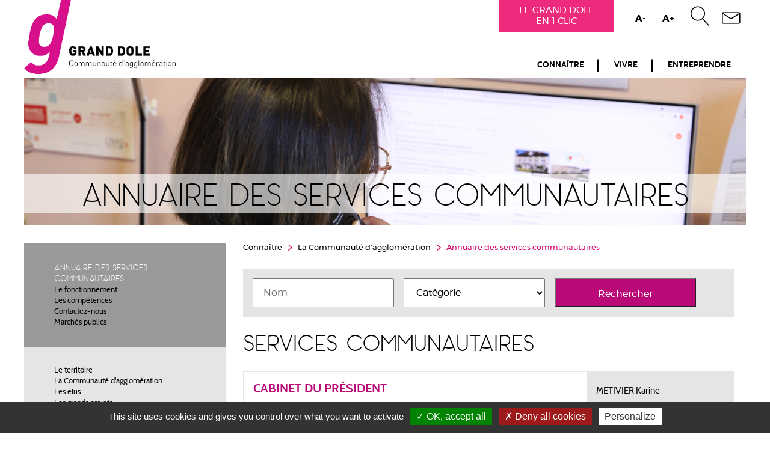

--- FILE ---
content_type: text/html; charset=utf-8
request_url: https://www.grand-dole.fr/annuaire-services-communautaires
body_size: 5366
content:
<!DOCTYPE html>
<html lang="fr-FR">
<head>

<meta charset="utf-8">
<!-- 
	This website is powered by TYPO3 - inspiring people to share!
	TYPO3 is a free open source Content Management Framework initially created by Kasper Skaarhoj and licensed under GNU/GPL.
	TYPO3 is copyright 1998-2026 of Kasper Skaarhoj. Extensions are copyright of their respective owners.
	Information and contribution at https://typo3.org/
-->

<base href="https://www.grand-dole.fr/">
<link rel="shortcut icon" href="/fileadmin/template/doledujura/img/favicons/granddole/favicon.ico" type="image/x-icon">
<title>Grand dole: Annuaire des services communautaires</title>
<meta name="generator" content="TYPO3 CMS" />
<meta name="description" content="Site officiel de la communauté de commune du Grand Dole" />
<meta name="keywords" content="Services, organigramme" />
<meta name="robots" content="index,follow,archive" />
<meta name="twitter:card" content="summary" />


<link rel="stylesheet" type="text/css" href="/typo3temp/assets/css/a20088fa9a.css?1752075461" media="all">
<link rel="stylesheet" type="text/css" href="/typo3conf/ext/powermail/Resources/Public/Css/Basic.css?1755678088" media="all">
<link rel="stylesheet" type="text/css" href="https://unpkg.com/purecss@1.0.0/build/base-min.css" media="all">
<link rel="stylesheet" type="text/css" href="https://unpkg.com/purecss@1.0.0/build/grids-min.css" media="all">
<link rel="stylesheet" type="text/css" href="https://unpkg.com/purecss@1.0.0/build/grids-responsive-min.css" media="all">






<title>Grand Dole&nbsp;-&nbsp;Annuaire des services communautaires</title>
<script type="text/javascript" src="/fileadmin/tarteaucitron/tarteaucitron.js"></script>

        <script type="text/javascript">
        tarteaucitron.init({
    	  "privacyUrl": "", /* Privacy policy url */

    	  "hashtag": "#tarteaucitron", /* Open the panel with this hashtag */
    	  "cookieName": "tarteaucitron", /* Cookie name */
    
    	  "orientation": "bottom", /* Banner position (top - bottom) */
                           
    	  "showAlertSmall": false, /* Show the small banner on bottom right */
    	  "cookieslist": false, /* Show the cookie list */
                           
          "showIcon": true, /* Show cookie icon to manage cookies */
          "iconPosition": "BottomRight", /* BottomRight, BottomLeft, TopRight and TopLeft */

    	  "adblocker": false, /* Show a Warning if an adblocker is detected */
                           
          "DenyAllCta" : true, /* Show the deny all button */
          "AcceptAllCta" : true, /* Show the accept all button when highPrivacy on */
          "highPrivacy": true, /* HIGHLY RECOMMANDED Disable auto consent */
                           
    	  "handleBrowserDNTRequest": false, /* If Do Not Track == 1, disallow all */

    	  "removeCredit": false, /* Remove credit link */
    	  "moreInfoLink": true, /* Show more info link */

          "useExternalCss": false, /* If false, the tarteaucitron.css file will be loaded */
          "useExternalJs": false, /* If false, the tarteaucitron.js file will be loaded */

    	  //"cookieDomain": ".my-multisite-domaine.fr", /* Shared cookie for multisite */
                          
          "readmoreLink": "", /* Change the default readmore link */

          "mandatory": true, /* Show a message about mandatory cookies */
        });
    	 tarteaucitron.user.gajsUa = 'UA-112858525-1';
        tarteaucitron.user.gajsMore = function () { /* add here your optionnal _ga.push() */ };
        (tarteaucitron.job = tarteaucitron.job || []).push('gajs');
</script>

<link rel="canonical" href="https://www.grand-dole.fr/annuaire-services-communautaires"/>
</head>
<body class="grand-dole">
<!DOCTYPE html>
<html lang="fr-FR" prefix="og: http://ogp.me/ns#">

<head>
    <meta charset="utf-8">
    <meta name="viewport" content="width=device-width, initial-scale=1.0, maximum-scale=1.0, user-scalable=no">
    <!-- SEO -->
    <title>Grand Dole</title>
    <meta name="title" content="" />
    <meta name="description" content="" />
    <meta name="keywords" content="" />
    <!-- Favicons -->
    <link rel="apple-touch-icon" sizes="57x57" href="img/favicons/granddole/apple-icon-57x57.png">
    <link rel="apple-touch-icon" sizes="60x60" href="img/favicons/granddole/apple-icon-60x60.png">
    <link rel="apple-touch-icon" sizes="72x72" href="img/favicons/granddole/apple-icon-72x72.png">
    <link rel="apple-touch-icon" sizes="76x76" href="img/favicons/granddole/apple-icon-76x76.png">
    <link rel="apple-touch-icon" sizes="114x114" href="img/favicons/granddole/apple-icon-114x114.png">
    <link rel="apple-touch-icon" sizes="120x120" href="img/favicons/granddole/apple-icon-120x120.png">
    <link rel="apple-touch-icon" sizes="144x144" href="img/favicons/granddole/apple-icon-144x144.png">
    <link rel="apple-touch-icon" sizes="152x152" href="img/favicons/granddole/apple-icon-152x152.png">
    <link rel="apple-touch-icon" sizes="180x180" href="img/favicons/granddole/apple-icon-180x180.png">
    <link rel="icon" type="image/png" sizes="192x192" href="img/favicons/granddole/android-icon-192x192.png">
    <link rel="icon" type="image/png" sizes="32x32" href="img/favicons/granddole/favicon-32x32.png">
    <link rel="icon" type="image/png" sizes="96x96" href="img/favicons/granddole/favicon-96x96.png">
    <link rel="icon" type="image/png" sizes="16x16" href="img/favicons/granddole/favicon-16x16.png">
    <!-- Styles -->
    <link href="https://fonts.googleapis.com/css?family=Montserrat:400,700" rel="stylesheet">
    <link href="https://fonts.googleapis.com/css?family=Varela" rel="stylesheet">
    <link href="https://fonts.googleapis.com/css?family=Cabin:400,500" rel="stylesheet">
    <link href="/fileadmin/template/granddole/css/font-awesome.min.css" rel="stylesheet" type="text/css" />
    <link href="/fileadmin/template/granddole/css/linear-icons.css" rel="stylesheet" type="text/css" />
    <link href="/fileadmin/template/granddole/css/style.css?01aacf3e34a2921dcec33007043073751e25728f" rel="stylesheet" type="text/css" />
    <link rel="stylesheet" href="/fileadmin/template/fancybox/jquery.fancybox.css?v=2.1.7" type="text/css" media="screen" />
    <link href="/fileadmin/template/doledujura/tpl/../css/owl.carousel.css" rel="stylesheet" type="text/css" />
    <link href="/fileadmin/template/granddole/css/owl.carousel.css" rel="stylesheet" type="text/css" />
</head>

<body class="grand-dole">
    <div class="inner">
        <header class="header clearfix">
            <div class="top-header">
    <div class="clic-jura">
        <span>LE GRAND DOLE EN 1 CLIC</span>
<div class="sub-enclic off">
    <span class="close"></span>
    <span>Contact</span>
    <p>
        <strong>Hôtel d'agglomération</strong><br/>
        <br/>
        Place de l'Europe<br/>
        39100 DOLE<br/>
        <br/>
        03.84.79.79.79<br/>
        <br/>
        <strong>Jours et horaires d’ouverture</strong><br/>
        Accueil du lundi au vendredi, de 8h00 à 17h30.<br/>
        Fermé les samedis.<br/>
        <br/>
        <strong>
            Du 8 juillet au 27 août inclus : 8h30 à 12h00 et 13h30 à 17h00.<br/>
            Fermé les samedis
        </strong>
    </p>
    <a href="/annuaire-services-communautaires">Services Communautaires</a>
</div>

    </div>
    <a class="size-text" data-sens="out" href="#">A-</a>
    <a class="size-text" data-sens="in" href="#">A+</a>
    <!-- Input de recherche GOOGLE -->
    <div class="search-container">
        <form action="/accueil/resultats-de-la-recherche" method="GET">
            <input type="hidden" name="id" value="359">
            <input type="text" name="tx_kesearch_pi1[sword]" value="" placeholder="Votre recherche" />
            <input type="submit" name="search_ok" value="OK" />
        </form>
    </div>
    <a href='/accueil/resultats-de-la-recherche' class="search"><i class="lnr lnr-magnifier"></i></a>
    <a href='/contactez-nous' class="mail"><i class="lnr lnr-envelope"></i></a>
    <!-- 	<a href='mailto:contact@granddole.fr' class="mail"><i class="lnr lnr-envelope"></i></a> -->
    <!-- <a href='https://fr-fr.facebook.com/Grand-Dole-communaut%C3%A9-dagglom%C3%A9ration-280796505281136/' class="facebook"><i class="fa fa-facebook"></i></a> -->
</div>

<a href="/" class="logo">
    <img src="/fileadmin/template/granddole/img/logo-grand-dole.png" alt=""/>
</a>

<a id="btn_menu" href="#btn_menu"><span></span></a>

<nav class="nav" id="deroulant">
    <ul class="level-1"><li class="first"><a href="/connaitre">Connaître</a><ul class="sub-menu"><li class="first"><a href="/le-territoire">Le territoire</a></li><li><a href="/la-communaute-dagglomeration">La Communauté d'agglomération</a></li></li><li><a href="/les-elus">Les élus</a></li></li><li><a href="/les-grands-projets">Les grands projets</a></li></li><li><a href="/les-deliberations">Les délibérations</a></li></li><li><a href="/les-publications">Les publications</a></li></li><li><a href="https://www.marches-publics.info/">MARCHÉS PUBLICS</a></li><li class="last"><a href="/les-offres-demploi">Ressources Humaines / Offres d'emploi</a></li></ul></li><li><a href="/vivre">Vivre</a><ul class="sub-menu"><li class="first"><a href="/la-grande-tablee0-1">La Grande Tablée</a></li><li><a href="/transports">Transports</a></li></li><li><a href="/enfance-et-jeunesse">Enfance et jeunesse</a></li></li><li><a href="/sports-et-loisirs">Sports et loisirs</a></li></li><li><a href="/environnement">Environnement</a></li></li><li><a href="/vivre/location-de-salles">Location de salles</a></li></li><li><a href="https://dolexpo.fr/" target="_blank">Dolexpo - Parc du Jura</a></li></li><li><a href="/culture">Culture</a></li></li><li><a href="/amenagement-du-territoire">Urbanisme / Aménagement du territoire</a></li></li><li><a href="/subventions-aux-associations">Subventions aux associations</a></li></li><li><a href="/habitat">Habitat</a></li></li><li><a href="/accueil-des-gens-du-voyage">Accueil des gens du voyage</a></li></li><li><a href="/vivre/plan-deconomies-denergie">Plan d'économies d'énergie</a></li><li class="last"><a href="/vivre/sinstaller-dans-le-grand-dole">S'installer dans le Grand Dole</a></li></ul></li><li class="last"><a href="/entreprendre">Entreprendre</a><ul class="sub-menu"><li class="first"><a href="/developpement-economique">Développement économique</a></li><li><a href="/commerce">Commerce</a></li></li><li><a href="/tourisme" target="_blank">Tourisme</a></li></li><li><a href="/politique-de-la-ville">Politique de la ville</a></li><li class="last"><a href="/emploi-insertion0">Emploi-insertion</a></li></ul></li></ul>
</nav>

        </header>
        <div class="slide-title">
            
    
            <div class="owl-carousel carousel-page">
                
                    <div class='item'>
                        
                                <img alt="/fileadmin//user_upload/services_communautaires.png" src="/fileadmin//user_upload/services_communautaires.png">
                            
                    </div>
                
            </div>
        
    
        <h1>Annuaire des services communautaires</h1>
    


        </div>
        <div class="page-wrap">
            <aside class="page-col-left">
                <div class="page-col-left-item">
                    <div class="page-col-left-top"><ul><li><span>Annuaire des services communautaires</span></li><li class="item"><a href="/le-fonctionnement" class="menu-link">Le fonctionnement</a></li><li class="item"><a href="/les-competences" class="menu-link">Les compétences</a></li><li class="item active"><b>Annuaire des services communautaires</b></li><li class="item"><a href="/contactez-nous" class="menu-link">Contactez-nous</a></li><li class="item"><a href="http://dole.e-marchespublics.com" target="_blank" class="menu-link">Marchés publics</a></li></ul></div><ul><li><a href="/le-territoire">Le territoire</a></li><li class="actif"><a href="/la-communaute-dagglomeration">La Communauté d'agglomération</a></li><li><a href="/les-elus">Les élus</a></li><li><a href="/les-grands-projets">Les grands projets</a></li><li><a href="/les-deliberations">Les délibérations</a></li><li><a href="/les-publications">Les publications</a></li><li><a href="https://www.marches-publics.info/">MARCHÉS PUBLICS</a></li><li><a href="/les-offres-demploi">Ressources Humaines / Offres d'emploi</a></li></ul>
                </div>
                
  
<div id="c1349"
                class="frame-default frame-type-text frame-layout-0"><h3>Organigramme</h3><p><a href="/fileadmin/sortir-a-dole-agenda-2025/03.mai-juin-2025/Organigramme_Ville_GD_-_01_12_24_-_Valid%C3%A9.pdf" target="_blank">Télécharger l'organigramme des services mutualisés (01/12/2024)</a></p></div>



            </aside>
            <div class="page-col-right">

                <div class="breadcumbs">
                    <div itemscope itemtype="http://schema.org/BreadcrumbList"><span itemprop="itemListElement" itemscope itemtype="http://schema.org/ListItem"><a href="/connaitre" target="_self" title="Connaître" itemprop="item">Connaître</a><meta itemprop="position" content="1" /></span><span itemprop="itemListElement" itemscope itemtype="http://schema.org/ListItem"><a href="/la-communaute-dagglomeration" target="_self" title="La Communauté d'agglomération" itemprop="item">La Communauté d'agglomération</a><meta itemprop="position" content="2" /></span><span itemprop="itemListElement" itemscope itemtype="http://schema.org/ListItem"><span itemprop="name">Annuaire des services communautaires</span><meta itemprop="position" content="3" /></span></div>
                </div>

                <div class="page-col-right-content">
                    
  
<div id="c3371"
                class="frame-default frame-type-list frame-layout-0"><div class="associations-recherche"><form action="" method="POST"><input type="text" name="nom" value="" placeholder="Nom" /><select name="cat" id="cat"><option value="">Catégorie</option><option value="13" >Services communautaires</option></select><input type="submit" name="search" value="Rechercher" class="btn btn-default" /></form></div><h2>Services communautaires</h2><div class='assos-visibles'><div class="associations-liste" data-sscat="13"><div class="association"><div class="details"><p class="title">CABINET DU PRÉSIDENT</p><br/></div><div class="contact"><p class="nom_contact">METIVIER Karine</p><p class="adresse">Hôtel de Ville</p><p class="adresse">Place de l&#039;Europe</p><p class="adresse">39100 DOLE</p><p class='btns'><a href="tel:03.84.79.79.79" class="btn btn-default">03.84.79.79.79</a></p><p class='btns'><a href="mailto:" class="btn btn-default"></a></p></div></div><div class="association"><div class="details"><p class="title">CONSERVATOIRE DE MUSIQUE ET DE DANSE</p><br/><p>Horaires d'ouverture :&nbsp;
</p><p>du lundi au vendredi de 8h à 12h&nbsp;et de 13h30 à 19h</p></div><div class="contact"><p class="nom_contact">CHARRIÈRE Nicolas</p><p class="adresse">11, avenue Aristide-Briand</p><p class="adresse"></p><p class="adresse">39100 DOLE</p><p class='btns'><a href="tel:03.84.82.00.45" class="btn btn-default">03.84.82.00.45</a></p><p class='btns'><a href="mailto:crdmd@grand-dole.fr" class="btn btn-default">crdmd@grand-dole.fr</a></p></div></div><div class="association"><div class="details"><p class="title">DIRECTION DE LA COMMUNICATION</p><br/></div><div class="contact"><p class="nom_contact">FOURNIER Vincent</p><p class="adresse">Hôtel de Ville</p><p class="adresse">Place de l&#039;Europe</p><p class="adresse">39100 DOLE</p><p class='btns'><a href="tel:03.84.79.79.79" class="btn btn-default">03.84.79.79.79</a></p><p class='btns'><a href="mailto:" class="btn btn-default"></a></p></div></div><div class="association"><div class="details"><p class="title">DIRECTION DU PILOTAGE ET DE LA COORDINATION</p><br/></div><div class="contact"><p class="nom_contact"></p><p class="adresse">Hôtel de Ville</p><p class="adresse">Place de l&#039;Europe</p><p class="adresse">39100 DOLE</p><p class='btns'><a href="tel:0384797979" class="btn btn-default">0384797979</a></p><p class='btns'><a href="mailto:" class="btn btn-default"></a></p></div></div><div class="association"><div class="details"><p class="title">DIRECTION GÉNÉRALE DES SERVICES</p><br/></div><div class="contact"><p class="nom_contact">VOINOT Jean-Baptiste</p><p class="adresse">Hôtel de Ville</p><p class="adresse">Place de l&#039;Europe</p><p class="adresse">39100 DOLE</p><p class='btns'><a href="tel:03.84.79.79.79." class="btn btn-default">03.84.79.79.79.</a></p><p class='btns'><a href="mailto:" class="btn btn-default"></a></p></div></div><div class="association"><div class="details"><p class="title">PÔLE ATTRACTIVITÉ ET AMÉNAGEMENT DU TERRITOIRE</p><br/><p><strong>Direction de l'urbanisme et de l'habitat</strong></p><p>Service application du droit des sols (autorisations d'urbanisme) : possibilité de prendre rendez-vous les mardis et jeudis de 8h30 à 12h et de 13h30 à 17h.</p><p><strong>Direction du développement économique et du commerce</strong></p></div><div class="contact"><p class="nom_contact">LEFEVRE Flavie</p><p class="adresse">Hôtel de Ville</p><p class="adresse">Place de l&#039;Europe</p><p class="adresse">39100 DOLE</p><p class='btns'><a href="tel:03.84.79.79.46" class="btn btn-default">03.84.79.79.46</a></p><p class='btns'><a href="mailto:urbanisme@dole.org" class="btn btn-default">urbanisme@dole.org</a></p></div></div><div class="association"><div class="details"><p class="title">PÔLE ENVIRONNEMENT</p><br/></div><div class="contact"><p class="nom_contact"></p><p class="adresse">Centre Technique Municipal</p><p class="adresse">5, rue Macedonio-Melloni</p><p class="adresse">39100 DOLE</p><p class='btns'><a href="tel:03.84.79.78.40" class="btn btn-default">03.84.79.78.40</a></p><p class='btns'><a href="mailto:" class="btn btn-default"></a></p></div></div><div class="association"><div class="details"><p class="title">PÔLE MOBILITÉ DURABLE</p><br/></div><div class="contact"><p class="nom_contact"></p><p class="adresse">Hôtel de Ville</p><p class="adresse">Place de l&#039;Europe</p><p class="adresse">39100 DOLE</p><p class='btns'><a href="tel:03.84.79.79.79" class="btn btn-default">03.84.79.79.79</a></p><p class='btns'><a href="mailto:" class="btn btn-default"></a></p></div></div><div class="association"><div class="details"><p class="title">PÔLE MOYENS ET RESSOURCES</p><br/></div><div class="contact"><p class="nom_contact">CHEVALIER Catherine</p><p class="adresse">Hôtel d&#039;agglomération</p><p class="adresse">Place de l&#039;Europe</p><p class="adresse">39100 DOLE</p><p class='btns'><a href="tel:0384797840" class="btn btn-default">0384797840</a></p><p class='btns'><a href="mailto:" class="btn btn-default"></a></p></div></div></div></div></div>



                </div>

            </div>
        </div>

        <footer class="footer">
            <a href="/recrutement">Recrutement</a><a href="/mentions-legales">Mentions légales</a><a href="/plandusite">Plan du site</a><a href="/contactez-nous">Contactez-nous</a><a
   title="Koredge, agence digitale Lyon et Besançon – création de site internet, référencement, social média"
   target="_blank" href="http://www.koredge.fr" class="koredge">Réalisation Koredge</a>
        </footer>
    </div>
    
    
    <script src="//ajax.googleapis.com/ajax/libs/jquery/1.10.2/jquery.min.js"></script>

    <script type="text/javascript" src="/fileadmin/template/fancybox/jquery.fancybox.pack.js?v=2.1.7"></script>
    <script type="text/javascript" src="/fileadmin/template/doledujura/js/owl.carousel.min.js"></script>
    <script type="text/javascript" src="/fileadmin/template/doledujura/js/imageMapResizer.js"></script>
    <script type="text/javascript" src="/fileadmin/template/doledujura/js/fonctions.js"></script>


    <script src="https://cdnjs.cloudflare.com/ajax/libs/jquery-tools/1.2.7/jquery.tools.min.js"></script>
</body>

</html>

<script src="/typo3conf/ext/powermail/Resources/Public/JavaScript/Libraries/jquery.datetimepicker.min.js?1755678088"></script>
<script src="/typo3conf/ext/powermail/Resources/Public/JavaScript/Libraries/parsley.min.js?1755678088"></script>
<script src="/typo3conf/ext/powermail/Resources/Public/JavaScript/Powermail/Tabs.min.js?1755678088"></script>
<script src="/typo3conf/ext/powermail/Resources/Public/JavaScript/Powermail/Form.min.js?1755678088"></script>


</body>
</html>

--- FILE ---
content_type: text/css; charset=utf-8
request_url: https://www.grand-dole.fr/fileadmin/template/granddole/css/linear-icons.css
body_size: 1413
content:
@font-face {
	font-family: 'Linearicons-Free';
	src:url('../fonts/linearicons-regular-webfont.eot?w118d');
	src:url('../fonts/linearicons-regular-webfont.eot?#iefixw118d') format('embedded-opentype'),
		url('../fonts/linearicons-regular-webfont.woff2?w118d') format('woff2'),
		url('../fonts/linearicons-regular-webfont.woff?w118d') format('woff'),
		url('../fonts/linearicons-regular-webfont.ttf?w118d') format('truetype'),
		url('../fonts/linearicons-regular-webfont.svg?w118d#Linearicons-Free') format('svg');
	font-weight: normal;
	font-style: normal;
}

.lnr {
	font-family: 'Linearicons-Free';
	speak: none;
	font-style: normal;
	font-weight: normal;
	font-variant: normal;
	text-transform: none;
	line-height: 1;

	/* Better Font Rendering =========== */
	-webkit-font-smoothing: antialiased;
	-moz-osx-font-smoothing: grayscale;
}

.lnr-home:before {
	content: "\e800";
}
.lnr-apartment:before {
	content: "\e801";
}
.lnr-pencil:before {
	content: "\e802";
}
.lnr-magic-wand:before {
	content: "\e803";
}
.lnr-drop:before {
	content: "\e804";
}
.lnr-lighter:before {
	content: "\e805";
}
.lnr-poop:before {
	content: "\e806";
}
.lnr-sun:before {
	content: "\e807";
}
.lnr-moon:before {
	content: "\e808";
}
.lnr-cloud:before {
	content: "\e809";
}
.lnr-cloud-upload:before {
	content: "\e80a";
}
.lnr-cloud-download:before {
	content: "\e80b";
}
.lnr-cloud-sync:before {
	content: "\e80c";
}
.lnr-cloud-check:before {
	content: "\e80d";
}
.lnr-database:before {
	content: "\e80e";
}
.lnr-lock:before {
	content: "\e80f";
}
.lnr-cog:before {
	content: "\e810";
}
.lnr-trash:before {
	content: "\e811";
}
.lnr-dice:before {
	content: "\e812";
}
.lnr-heart:before {
	content: "\e813";
}
.lnr-star:before {
	content: "\e814";
}
.lnr-star-half:before {
	content: "\e815";
}
.lnr-star-empty:before {
	content: "\e816";
}
.lnr-flag:before {
	content: "\e817";
}
.lnr-envelope:before {
	content: "\e818";
}
.lnr-paperclip:before {
	content: "\e819";
}
.lnr-inbox:before {
	content: "\e81a";
}
.lnr-eye:before {
	content: "\e81b";
}
.lnr-printer:before {
	content: "\e81c";
}
.lnr-file-empty:before {
	content: "\e81d";
}
.lnr-file-add:before {
	content: "\e81e";
}
.lnr-enter:before {
	content: "\e81f";
}
.lnr-exit:before {
	content: "\e820";
}
.lnr-graduation-hat:before {
	content: "\e821";
}
.lnr-license:before {
	content: "\e822";
}
.lnr-music-note:before {
	content: "\e823";
}
.lnr-film-play:before {
	content: "\e824";
}
.lnr-camera-video:before {
	content: "\e825";
}
.lnr-camera:before {
	content: "\e826";
}
.lnr-picture:before {
	content: "\e827";
}
.lnr-book:before {
	content: "\e828";
}
.lnr-bookmark:before {
	content: "\e829";
}
.lnr-user:before {
	content: "\e82a";
}
.lnr-users:before {
	content: "\e82b";
}
.lnr-shirt:before {
	content: "\e82c";
}
.lnr-store:before {
	content: "\e82d";
}
.lnr-cart:before {
	content: "\e82e";
}
.lnr-tag:before {
	content: "\e82f";
}
.lnr-phone-handset:before {
	content: "\e830";
}
.lnr-phone:before {
	content: "\e831";
}
.lnr-pushpin:before {
	content: "\e832";
}
.lnr-map-marker:before {
	content: "\e833";
}
.lnr-map:before {
	content: "\e834";
}
.lnr-location:before {
	content: "\e835";
}
.lnr-calendar-full:before {
	content: "\e836";
}
.lnr-keyboard:before {
	content: "\e837";
}
.lnr-spell-check:before {
	content: "\e838";
}
.lnr-screen:before {
	content: "\e839";
}
.lnr-smartphone:before {
	content: "\e83a";
}
.lnr-tablet:before {
	content: "\e83b";
}
.lnr-laptop:before {
	content: "\e83c";
}
.lnr-laptop-phone:before {
	content: "\e83d";
}
.lnr-power-switch:before {
	content: "\e83e";
}
.lnr-bubble:before {
	content: "\e83f";
}
.lnr-heart-pulse:before {
	content: "\e840";
}
.lnr-construction:before {
	content: "\e841";
}
.lnr-pie-chart:before {
	content: "\e842";
}
.lnr-chart-bars:before {
	content: "\e843";
}
.lnr-gift:before {
	content: "\e844";
}
.lnr-diamond:before {
	content: "\e845";
}
.lnr-linearicons:before {
	content: "\e846";
}
.lnr-dinner:before {
	content: "\e847";
}
.lnr-coffee-cup:before {
	content: "\e848";
}
.lnr-leaf:before {
	content: "\e849";
}
.lnr-paw:before {
	content: "\e84a";
}
.lnr-rocket:before {
	content: "\e84b";
}
.lnr-briefcase:before {
	content: "\e84c";
}
.lnr-bus:before {
	content: "\e84d";
}
.lnr-car:before {
	content: "\e84e";
}
.lnr-train:before {
	content: "\e84f";
}
.lnr-bicycle:before {
	content: "\e850";
}
.lnr-wheelchair:before {
	content: "\e851";
}
.lnr-select:before {
	content: "\e852";
}
.lnr-earth:before {
	content: "\e853";
}
.lnr-smile:before {
	content: "\e854";
}
.lnr-sad:before {
	content: "\e855";
}
.lnr-neutral:before {
	content: "\e856";
}
.lnr-mustache:before {
	content: "\e857";
}
.lnr-alarm:before {
	content: "\e858";
}
.lnr-bullhorn:before {
	content: "\e859";
}
.lnr-volume-high:before {
	content: "\e85a";
}
.lnr-volume-medium:before {
	content: "\e85b";
}
.lnr-volume-low:before {
	content: "\e85c";
}
.lnr-volume:before {
	content: "\e85d";
}
.lnr-mic:before {
	content: "\e85e";
}
.lnr-hourglass:before {
	content: "\e85f";
}
.lnr-undo:before {
	content: "\e860";
}
.lnr-redo:before {
	content: "\e861";
}
.lnr-sync:before {
	content: "\e862";
}
.lnr-history:before {
	content: "\e863";
}
.lnr-clock:before {
	content: "\e864";
}
.lnr-download:before {
	content: "\e865";
}
.lnr-upload:before {
	content: "\e866";
}
.lnr-enter-down:before {
	content: "\e867";
}
.lnr-exit-up:before {
	content: "\e868";
}
.lnr-bug:before {
	content: "\e869";
}
.lnr-code:before {
	content: "\e86a";
}
.lnr-link:before {
	content: "\e86b";
}
.lnr-unlink:before {
	content: "\e86c";
}
.lnr-thumbs-up:before {
	content: "\e86d";
}
.lnr-thumbs-down:before {
	content: "\e86e";
}
.lnr-magnifier:before {
	content: "\e86f";
}
.lnr-cross:before {
	content: "\e870";
}
.lnr-menu:before {
	content: "\e871";
}
.lnr-list:before {
	content: "\e872";
}
.lnr-chevron-up:before {
	content: "\e873";
}
.lnr-chevron-down:before {
	content: "\e874";
}
.lnr-chevron-left:before {
	content: "\e875";
}
.lnr-chevron-right:before {
	content: "\e876";
}
.lnr-arrow-up:before {
	content: "\e877";
}
.lnr-arrow-down:before {
	content: "\e878";
}
.lnr-arrow-left:before {
	content: "\e879";
}
.lnr-arrow-right:before {
	content: "\e87a";
}
.lnr-move:before {
	content: "\e87b";
}
.lnr-warning:before {
	content: "\e87c";
}
.lnr-question-circle:before {
	content: "\e87d";
}
.lnr-menu-circle:before {
	content: "\e87e";
}
.lnr-checkmark-circle:before {
	content: "\e87f";
}
.lnr-cross-circle:before {
	content: "\e880";
}
.lnr-plus-circle:before {
	content: "\e881";
}
.lnr-circle-minus:before {
	content: "\e882";
}
.lnr-arrow-up-circle:before {
	content: "\e883";
}
.lnr-arrow-down-circle:before {
	content: "\e884";
}
.lnr-arrow-left-circle:before {
	content: "\e885";
}
.lnr-arrow-right-circle:before {
	content: "\e886";
}
.lnr-chevron-up-circle:before {
	content: "\e887";
}
.lnr-chevron-down-circle:before {
	content: "\e888";
}
.lnr-chevron-left-circle:before {
	content: "\e889";
}
.lnr-chevron-right-circle:before {
	content: "\e88a";
}
.lnr-crop:before {
	content: "\e88b";
}
.lnr-frame-expand:before {
	content: "\e88c";
}
.lnr-frame-contract:before {
	content: "\e88d";
}
.lnr-layers:before {
	content: "\e88e";
}
.lnr-funnel:before {
	content: "\e88f";
}
.lnr-text-format:before {
	content: "\e890";
}
.lnr-text-format-remove:before {
	content: "\e891";
}
.lnr-text-size:before {
	content: "\e892";
}
.lnr-bold:before {
	content: "\e893";
}
.lnr-italic:before {
	content: "\e894";
}
.lnr-underline:before {
	content: "\e895";
}
.lnr-strikethrough:before {
	content: "\e896";
}
.lnr-highlight:before {
	content: "\e897";
}
.lnr-text-align-left:before {
	content: "\e898";
}
.lnr-text-align-center:before {
	content: "\e899";
}
.lnr-text-align-right:before {
	content: "\e89a";
}
.lnr-text-align-justify:before {
	content: "\e89b";
}
.lnr-line-spacing:before {
	content: "\e89c";
}
.lnr-indent-increase:before {
	content: "\e89d";
}
.lnr-indent-decrease:before {
	content: "\e89e";
}
.lnr-pilcrow:before {
	content: "\e89f";
}
.lnr-direction-ltr:before {
	content: "\e8a0";
}
.lnr-direction-rtl:before {
	content: "\e8a1";
}
.lnr-page-break:before {
	content: "\e8a2";
}
.lnr-sort-alpha-asc:before {
	content: "\e8a3";
}
.lnr-sort-amount-asc:before {
	content: "\e8a4";
}
.lnr-hand:before {
	content: "\e8a5";
}
.lnr-pointer-up:before {
	content: "\e8a6";
}
.lnr-pointer-right:before {
	content: "\e8a7";
}
.lnr-pointer-down:before {
	content: "\e8a8";
}
.lnr-pointer-left:before {
	content: "\e8a9";
}


--- FILE ---
content_type: text/css; charset=utf-8
request_url: https://www.grand-dole.fr/fileadmin/template/granddole/css/style.css?01aacf3e34a2921dcec33007043073751e25728f
body_size: 11614
content:
/* ----------------------------------------------------- */
/* ----------------------------------------------------- */
/* COULEURS */
/* ----------------------------------------------------- */
/* ----------------------------------------------------- */
/*
Bleu clair : #72C5DD;
Bleu léger : #90D6F7;
Fuschia : #BA0A77;
*/

/* ----------------------------------------------------- */
/* ----------------------------------------------------- */
/* FONTS */
/* ----------------------------------------------------- */
/* ----------------------------------------------------- */
@font-face {
    font-family: 'Cabin';
    src: url('../fonts/cabin-regular-webfont.eot');
    src: url('../fonts/cabin-regular-webfont.eot?#iefix') format('embedded-opentype'),
         url('../fonts/cabin-regular-webfont.woff') format('woff'),
         url('../fonts/cabin-regular-webfont.ttf') format('truetype'),
         url('../fonts/cabin-regular-webfont.svg#cabinregular') format('svg');
    font-weight: normal;
    font-style: normal;
}
@font-face {
    font-family: 'Cabin';
    src: url('../fonts/cabin-bold-webfont.eot');
    src: url('../fonts/cabin-bold-webfont.eot?#iefix') format('embedded-opentype'),
         url('../fonts/cabin-bold-webfont.woff') format('woff'),
         url('../fonts/cabin-bold-webfont.ttf') format('truetype'),
         url('../fonts/cabin-bold-webfont.svg#cabinbold') format('svg');
    font-weight: bold;
    font-style: normal;
}
@font-face {
    font-family: 'Cabin';
    src: url('../fonts/cabin-bolditalic-webfont.eot');
    src: url('../fonts/cabin-bolditalic-webfont.eot?#iefix') format('embedded-opentype'),
         url('../fonts/cabin-bolditalic-webfont.woff') format('woff'),
         url('../fonts/cabin-bolditalic-webfont.ttf') format('truetype'),
         url('../fonts/cabin-bolditalic-webfont.svg#cabinbolditalic') format('svg');
    font-weight: bold;
    font-style: italic;
}
@font-face {
    font-family: 'Cabin';
    src: url('../fonts/cabin-italic-webfont.eot');
    src: url('../fonts/cabin-italic-webfont.eot?#iefix') format('embedded-opentype'),
         url('../fonts/cabin-italic-webfont.woff') format('woff'),
         url('../fonts/cabin-italic-webfont.ttf') format('truetype'),
         url('../fonts/cabin-italic-webfont.svg#cabinitalic') format('svg');
    font-weight: normal;
    font-style: italic;
}

@font-face {
    font-family: 'Panama';
    src: url('../fonts/panama-light-webfont.eot');
    src: url('../fonts/panama-light-webfont.eot?#iefix') format('embedded-opentype'),
         url('../fonts/panama-light-webfont.woff') format('woff'),
         url('../fonts/panama-light-webfont.ttf') format('truetype'),
         url('../fonts/panama-light-webfont.svg#panamalight') format('svg');
    font-weight: normal;
    font-style: normal;

}

@font-face {
    font-family: 'Montserrat';
    src: url('../fonts/montserrat-bold-webfont.eot');
    src: url('../fonts/montserrat-bold-webfont.eot?#iefix') format('embedded-opentype'),
         url('../fonts/montserrat-bold-webfont.woff') format('woff'),
         url('../fonts/montserrat-bold-webfont.ttf') format('truetype'),
         url('../fonts/montserrat-bold-webfont.svg#montserratbold') format('svg');
    font-weight: bold;
    font-style: normal;
}

@font-face {
    font-family: 'Montserrat';
    src: url('../fonts/montserrat-bolditalic-webfont.eot');
    src: url('../fonts/montserrat-bolditalic-webfont.eot?#iefix') format('embedded-opentype'),
         url('../fonts/montserrat-bolditalic-webfont.woff') format('woff'),
         url('../fonts/montserrat-bolditalic-webfont.ttf') format('truetype'),
         url('../fonts/montserrat-bolditalic-webfont.svg#montserratbold_italic') format('svg');
    font-weight: bold;
    font-style: italic;
}

@font-face {
    font-family: 'Montserrat';
    src: url('../fonts/montserrat-italic-webfont.eot');
    src: url('../fonts/montserrat-italic-webfont.eot?#iefix') format('embedded-opentype'),
         url('../fonts/montserrat-italic-webfont.woff') format('woff'),
         url('../fonts/montserrat-italic-webfont.ttf') format('truetype'),
         url('../fonts/montserrat-italic-webfont.svg#montserratitalic') format('svg');
    font-weight: normal;
    font-style: italic;
}

@font-face {
    font-family: 'Montserrat';
    src: url('../fonts/montserrat-light-webfont.eot');
    src: url('../fonts/montserrat-light-webfont.eot?#iefix') format('embedded-opentype'),
         url('../fonts/montserrat-light-webfont.woff') format('woff'),
         url('../fonts/montserrat-light-webfont.ttf') format('truetype'),
         url('../fonts/montserrat-light-webfont.svg#montserratlight') format('svg');
    font-weight: lighter;
    font-style: normal;
}

@font-face {
    font-family: 'Montserrat';
    src: url('../fonts/montserrat-lightitalic-webfont.eot');
    src: url('../fonts/montserrat-lightitalic-webfont.eot?#iefix') format('embedded-opentype'),
         url('../fonts/montserrat-lightitalic-webfont.woff') format('woff'),
         url('../fonts/montserrat-lightitalic-webfont.ttf') format('truetype'),
         url('../fonts/montserrat-lightitalic-webfont.svg#montserratlight_italic') format('svg');
    font-weight: lighter;
    font-style: italic;
}

@font-face {
    font-family: 'Montserrat';
    src: url('../fonts/montserrat-regular-webfont.eot');
    src: url('../fonts/montserrat-regular-webfont.eot?#iefix') format('embedded-opentype'),
         url('../fonts/montserrat-regular-webfont.woff') format('woff'),
         url('../fonts/montserrat-regular-webfont.ttf') format('truetype'),
         url('../fonts/montserrat-regular-webfont.svg#montserratregular') format('svg');
    font-weight: normal;
    font-style: normal;
}

@font-face {
    font-family: 'Varela';
    src: url('../fonts/varela-regular-webfont.eot');
    src: url('../fonts/varela-regular-webfont.eot?#iefix') format('embedded-opentype'),
         url('../fonts/varela-regular-webfont.woff') format('woff'),
         url('../fonts/varela-regular-webfont.ttf') format('truetype'),
         url('../fonts/varela-regular-webfont.svg#varelaregular') format('svg');
    font-weight: normal;
    font-style: normal;
}

/* ----------------------------------------------------- */
/* ----------------------------------------------------- */
/* BODY */
/* ----------------------------------------------------- */
/* ----------------------------------------------------- */
html{
	overflow-x: hidden;
}

body {
    padding: 0px;
    margin: 0px;
    width: 100%;
    line-height: 1.25;
    overflow-x: hidden;
    font-family: 'Montserrat', sans-serif;
    font-size: 16px;
}

* {
    -webkit-box-sizing: border-box;
    -moz-box-sizing: border-box;
    box-sizing: border-box;
    outline: 0px;
}

p, li {
    font-family: 'Cabin', sans-serif;
    margin: 0px;
    font-size: 0.938em;
}

h1,
h2,
h3 {
    font-family: 'Varela', sans-serif;
}

h3 {
    color: #D6026A;
    font-weight: bold;
    font-size: 1.5em;
}


a {
    text-decoration: none;
    -webkit-transition: all 0.5s ease;
    -moz-transition: all 0.5s ease;
    -ms-transition: all 0.5s ease;
    -o-transition: all 0.5s ease;
    transition: all 0.5s ease;
    color: #D6026A;
}

a:hover {
	color: #000000;
}

.csc-textpic-text ul {
    margin: 0;
}
.csc-textpic-text table{
    width: 100%;
}

table td {
    padding: 0 0.25em;
}

.inner {
    max-width: calc(1200px + 2%);
    margin: 0px auto;
    padding: 0 1%;
    width: 100%;
}

.clearfix:after {
    content: ".";
    visibility: hidden;
    display: block;
    height: 0;
    clear: both;
}

.align-left {
    text-align: left;
}
.align-center {
    text-align: center;
}
.align-right {
    text-align: right;
}

/* ----------------------------------------------------- */
/* ----------------------------------------------------- */
/* HEADER */
/* ----------------------------------------------------- */
/* ----------------------------------------------------- */
.header {
    width: 100%;
    height: 130px;
    position: relative;
}

    /* ----------------------------------------------------- */
    /* Logo */
    /* ----------------------------------------------------- */
    .logo {
        position: absolute;
        top: -5px;
        left: 0;
        width: 21%;
        text-align: center;
        background-color: transparent;
        z-index: 2;
    }

    .logo h1 {
        margin: 0;
    }

    .logo img {
        width: 100%;
        height: auto;
    }

    /* ----------------------------------------------------- */
    /* TOP HEADER */
    /* ----------------------------------------------------- */
    .top-header {
        position: absolute;
        top: 0;
        right: 0;
        text-align: right;
    }

        .rive-gauche{
            display: inline-block;
            vertical-align: top;
            color: #FFFFFF;
            background-color: #BA0A77;
            font-size: 15px;
            margin-top: 0px;
            width: 190px;
            text-align: center;
            margin-right: 10px;
            cursor: pointer;
            position: relative;
        }

    	/* ESPACE CITOYENS */
    	/* ----------------------------------------------------- */
    	.espace-citoyens {
    		display: inline-block;
    		vertical-align: top;
    		color: #FFFFFF;
    		background-color: #384888;
    		font-size: 15px;
            margin-top: 0px;
            width: 190px;
            text-align: center;
            margin-right: 10px;
            cursor: pointer;
            position: relative;
    	}

        .espace-citoyens > a , .rive-gauche > a {
            display: block;
            position: relative;
            z-index: 100;
            padding: 0px 22px;
            color: #ffffff;
            line-height: 52px;
        }

        /* CLIC JURA */
        /* ----------------------------------------------------- */
        .clic-jura {
            display: inline-block;
            vertical-align: bottom;
            color: #FFFFFF;
            font-size: 15px;
            margin-top: 0px;
            width: 190px;
            background-color: #ed2a7b;
            text-align: center;
            margin-right: 20px;
            cursor: pointer;
            position: relative;
        }

        .clic-jura > span {
            display: block;
            position: relative;
            z-index: 4;
            padding: 8px 22px;
            background-color: #ed2a7b;
        }

        .sub-enclic {
            position: absolute;
            top: 0;
            background: #ed2a7b;
            width: 100%;
            left: 0;
            z-index: 101;
            padding: 13px 0px 0 0;
            -ms-transform: translateY(-100%);
            -o-transform: translateY(-100%);
            -webkit-transform: translateY(-100%);
            transform: translateY(-100%);
        }

        .clic-jura:hover > .sub-enclic {
            top: 100%;
            transition: all 0.6s ease-out;
            -ms-transform: translateY(0%);
            -o-transform: translateY(0%);
            -webkit-transform: translateY(0%);
            transform: translateY(0%);
        }
        
        .clic-jura .sub-enclic span,
        .clic-jura .sub-enclic a {
            display: block;
            padding: 13px 0px;
            font-family: 'Panama';
            border-top: 2px solid #fff;
            width: 100%;
            text-transform: uppercase;
            font-weight: 100;
            color: #fff;
            margin: 0;
        }
        
        .clic-jura .sub-enclic .close {
	        display: none;
        }
        
        .clic-jura .sub-enclic a:last-child {
            margin-top: 0;
        }
        
        .clic-jura .sub-enclic p {
            padding: 0px 13px 13px 13px;
            text-align: left;
            text-transform: none;
        }

    /* ----------------------------------------------------- */
    /* PARTENAIRES */
    /* ----------------------------------------------------- */
    .partenair-header {
        margin-top: 0px! important;
    }
    
    /* ----------------------------------------------------- */
    /* SIZE TEXT */
    /* ----------------------------------------------------- */
    .top-header .size-text {
        font-size: 15px;
        font-weight: 700;
        color: #000;
        margin: 0px 6px;
        margin-top: 23px;
    }

    /* ----------------------------------------------------- */
    /* INPUT RECHERCHE */
    /* ----------------------------------------------------- */
    .top-header > .search-container {
        display: inline-block;
        vertical-align: middle;
        height: 52px;
        overflow: hidden;
        transition: width 0.4s ease-out;
        width: 0px;
    }

        .top-header > .search-container.open {
            width: 200px;
        }

        .top-header > .search-container input[type="text"]{
            display: inline-block;
            vertical-align: middle;
            margin: 11px 0;
            height: 30px;
        }
        
        .top-header > .search-container input[type="submit"]{
            display: none;
        }

    /* ----------------------------------------------------- */
    /* LIENS DU HEADER */
    /* ----------------------------------------------------- */
    .top-header > a {
        color: #000000;
        margin: 0px 8px;
        display: inline-block;
        vertical-align: middle;
        width: 2em;
        height: 2em;
        text-align: center;
    }

        .top-header > a.facebook {
            color: #FFFFFF;
            background: #000000;
            border-radius: 2em;
        }

        .top-header > a.facebook i{
            border-radius: 1.5em;
            font-size: 1.5em;
            line-height: calc(2 / 1.5);
        }

    .top-header > a i{
        font-size: 2em;
    }

    
    .top-header > a:hover {
        opacity: 0.3;
    }
    

    /* ----------------------------------------------------- */
    /* MENU */
    /* ----------------------------------------------------- */
    .nav {
        position: absolute;
        bottom: 0px;
        left: 21%;
        right: 0;
        margin-top: 20px;
        width: auto;
    }

    .nav ul {
        display: -webkit-flex;
        display: -moz-flex;
        display: -ms-flex;
        display: -o-flex;
        display: flex;
        flex-direction: row;
        flex-wrap: nowrap;
        justify-content: flex-end;
        align-items: center;
        padding: 0px;
        margin: 0;
    }

    .nav ul li {
        list-style: none;
        padding: 3px 0px 0px 0;
    }

    .nav ul li > a,
    .nav ul li > span{
        display: block;
        width: 100%;
        font-size: 14px;
        color: #000;
        font-weight: 700;
        padding: 13px 25px;
        text-align: center;
        position: relative;
        text-transform: uppercase;
    }


    .nav > ul li > a:before {
        content: '';
        position: absolute;
        display: block;
        width: 3px;
        height: 1.5em;
        right: 0;
        top: 50%;
        -ms-transform: translateY(-50%);
        -o-transform: translateY(-50%);
        -webkit-transform: translateY(-50%);
        transform: translateY(-50%);
        background: #000;
    }

    .nav > ul li > a:after {
        content: "";
        display: block;
        position: absolute;
        top: calc(100% - 14px);
        left: 50%;
        width: 0;
        height: 0;
        border-left: 14px solid transparent;
        border-right: 14px solid transparent;
        border-top: 14px solid #fff;
        margin: 0 auto;
        opacity: 0;
        -webkit-transform: translateX(-50%);
        transform: translateX(-50%);
        transition: all 0.4s ease-out;
        z-index: 2;
    }

    .nav > ul li.last > a:before,
    .nav > ul li:last-child > a:before {
        display: none;
    }

    .nav ul li > a:hover {
        color: #72c5dd;
    }

    .nav > ul li:hover > a:after {
        top: 100%;
        z-index: 9;
        opacity: 1;
    }

    /* ----------------------------------------------------- */
    /* SOUS-MENU */
    /* ----------------------------------------------------- */
    .nav ul .sub-menu {
        display: block;
        position: absolute;
        width: 100.1%;
        transition: all 0.4s ease-out;
        left: 0;
        top: 80%;
        background: #f4f4f4;
        padding: 14.5px 15px;
        z-index: 5;
        overflow: hidden;
        opacity: 0;
        visibility: hidden;
    }

    .nav ul .sub-menu li {
        display: inline-block;
        vertical-align: top;
        padding: 9px;
    }

    .nav ul .sub-menu li a {
        text-transform: uppercase;
        color: #53b999;
        font-family: 'Panama';
        border-right: 1px solid;
        padding: 0 20px;
    }

    .nav ul ul.sub-menu li a:after,
    .nav ul ul.sub-menu li a:before {
        display: none;
    }

    .nav ul li:hover .sub-menu {
        visibility: visible;
        top: 100%;
        opacity: 1;
    }
    
    .nav ul ul.sub-menu .last,
    .nav ul ul.sub-menu .last a{
        margin-right: 0px! important;
        border: 0px! important;
        padding-right: 0px!important;
    }

/* ----------------------------------------------------- */
/* ----------------------------------------------------- */
/* SLIDER */
/* ----------------------------------------------------- */
/* ----------------------------------------------------- */
.slider {
    width: 100%;
    margin-bottom: 55px;
}
.slider.home-slider {
    height: 500px;
}
.slider.home-slider .item-news {
    height: 500px;
    overflow: hidden;
    position: relative;
}
.slider.home-slider .item-news img {
    position: absolute !important;
    left: 50% !important;
    top: 50% !important;
    transform: translate(-50%, -50%) !important;
}

.slider.home-slider .item-news .accroche {
    margin: 1em 0;
}
.slider.home-slider .item-news .accroche p {
    font-size: 1.25em;
    font-style: italic;
}
.overall_slide {
    margin: 0 auto;
    position: absolute;
    top: auto;
    bottom: 90px;
    left: 0;
    text-align: left;
    width: 100%;
    background-color: rgba(0, 0, 0, 0.50);
    display: block;
    color: #FFF;
    padding: 6%;
}

.slider.home-slider .overall_slide {
    top: 0;
    bottom: 0;
    width: 50%;
}

.overall_slide h3 {
    font-size: 45px;
    line-height: 1;
    font-weight: 300;
    text-align: left;
    color: #000000;
    line-height: 38px;
    width: 100%;
    margin: 0px;
    font-family: 'Panama';
    margin-bottom: 20px;
}
body.dole-homepage .overall_slide h3,
body.grand-dole .overall_slide h3 {
    color: #ffffff;
}
.overall_slide h3 b {
    font-family: 'Montserrat';
    display: block;
}
.overall_slide span {
    display: block;
    width: 100%;
    text-align: left;
    font-size: 20px;
    margin: 8px 0px;
    font-family: 'Cabin', sans-serif;
    font-weight: 500;
}
.overall_slide p {
    font-size: 12px;
    text-align: left;
    font-weight: 400;
    
    width: 100%;
}
.overall_slide a {
    color: #ffffff;
    display: inline-block;
}
.overall_slide a::before{
	position:absolute;
	top:0;
	bottom:0;
	left:0;
	right:0;
	content:"";
}

.overall_slide a:hover {
    color: #ffffff;
    display: inline-block;
}

/* Spécifique GRAND DOLE */
/*body.grand-dole .overall_slide a {
	color: #000000;
}
body.grand-dole .overall_slide a:hover {
	color: #c4218d;
}*/

/* ----------------------------------------------------- */
/* ----------------------------------------------------- */
/* CONTENU */
/* ----------------------------------------------------- */
/* ----------------------------------------------------- */
.votre-profil {
    width: 100%;
}

h2 {
    display: block;
    width: 100%;
    font-size: 50px;
    font-weight: 300;
    margin-bottom: 25px;
    font-family: 'Panama';
    text-transform: uppercase;
}

h2 b {
    font-family: 'Montserrat';
    font-weight: bold;
}

h2:after {
    content: "";
    width: 15%;
    height: 8px;
    display: block;
    background-color: #BA0A77;
    margin-top: 5px;
}

/* ----------------------------------------------------- */
/* VOTRE PROFIL */
/* ----------------------------------------------------- */
.profil-item {
    display: inline-block;
    vertical-align: top;
    width: 16.6%;
    text-align: center;
    background-color: #72C5DD;
    height: 130px;
    position: relative;
    border-right: 1px solid #FFF;
}
.profil-item:hover {
    background-color: #53b999;
}
.profil-item img {
    margin-top: 22px;
}
.profil-item span {
    color: #FFF;
    font-size: 18px;
    width: 100%;
    text-align: center;
    position: absolute;
    bottom: 10px;
    left: 0;
    font-family: 'Panama'
}

/* ----------------------------------------------------- */
/* ----------------------------------------------------- */
/* AGENDA */
/* ----------------------------------------------------- */
/* ----------------------------------------------------- */
.agenda-holder {
    width: 100%;
    padding: 0px 8%;
    margin: 45px 0px;
}

/* ----------------------------------------------------- */
/* AGENDA */
/* ----------------------------------------------------- */
.dole-homepage .tx-dklikagendav2-pi1 {
	text-align: center;
}

.agenda-item {
    display: inline-block;
    vertical-align: top;
    width: 40%;
    max-width: 329px;
    padding-left: 100px;
    position: relative;
    overflow: hidden;
    text-align: left;
}

    /* ----------------------------------------------------- */
    /* CAROUSEL */
    /* ----------------------------------------------------- */
    .owl-agenda-slider .owl-controls {
        position: absolute;
        left: -100px;
        top: 40%;
        width: auto;
        z-index: 9;
    }

    .owl-agenda-slider .owl-prev,
    .owl-agenda-slider .owl-next {
        display: inline-block;
        vertical-align: top;
        width: 100px;
        font-size: 14px;
        color: #FFF;
        background-color: #53B999;
        text-align: center;
        padding: 5px 0px;
        background-repeat: no-repeat;
        transition: all 0.4s ease-out;
    }

    .owl-agenda-slider .owl-prev::before,
    .owl-agenda-slider .owl-next::before {
      position: absolute;
      font-family: FontAwesome;
      top: 50%;
      margin: 0;
      transition: all 0.3s ease-out;
      -webkit-transform: translateY(-50%);
      transform: translateY(-50%);
    }

      .owl-agenda-slider .owl-prev::before {
        content: '\f053';
        left: 3px;
      }

      .owl-agenda-slider .owl-next::before {
        content: '\f054';
        right: 3px;
      }

      .owl-agenda-slider .owl-prev:hover::before{
        left: 2px;
      }

      .owl-agenda-slider .owl-next:hover::before{
        right: 2px;
      }

    .owl-agenda-slider .owl-prev:hover,
    .owl-agenda-slider .owl-next:hover {
        background-color: #72c5dd;
    }

    /* ----------------------------------------------------- */
    /* ITEM */
    /* ----------------------------------------------------- */
    .agenda-item .owl-carousel .owl-item img {
        width: 94%;
        height: auto;
        padding-bottom: 4em;
    }

    .agenda-item .owl-item .actu {
        position: relative;
        display: block;
        width: 100%;
    }

    .agenda-item .owl-item h2 {
        position: absolute;
        left: 0;
        bottom: 64px;
        width: 94%;
        margin: 0px;
        font-size: 120px;
        color: #FFF;
        padding-left: 6%;
        font-family: 'Panama';
        background-color: rgba(0,0,0,0.25);
    }

        .agenda-item .owl-item h2:after {
            display: none;
        }

    .agenda-item .owl-item span {
        position: absolute;
        bottom: 0;
        left: 0;
        width: 94%;
        font-size: 42px;
        padding-left: 9%;
        font-family: 'Panama';
    }

    /* ----------------------------------------------------- */
    /* INFOS */
    /* ----------------------------------------------------- */
    .agenda-info {
        display: inline-block;
        vertical-align: top;
        width: 58%;
        padding-left: 30px;
        text-align: left;
    }

    .agenda-info h3 {
        font-size: 48px;
        margin: 0px;
        width: 100%;
        font-family: 'Panama';
        color: #000;
    }

    .agenda-info h3:after {
        content: "";
        width: 20%;
        height: 8px;
        display: block;
        background-color: #000;
        margin-top: 5px;
    }

    .agenda-info h3 b {
        font-size: 63px;
        font-family: 'Montserrat';
    }

    .agenda-info h4 {
        width: 100%;
        font-size: 26px;
        font-weight: 300;
        color: #53B999;
        margin: 0px;
        margin-top: 40px;
        text-transform: uppercase;
        font-family: 'Panama';
    }

    .agenda-info h4 span {
        display: inline-block;
        width: auto;
    }

    .agenda-info h5 {
        width: 100%;
        font-size: 23px;
        color: #53B999;
        font-weight: 300;
        margin: 0px;
    }

    .agenda-info span {
        display: block;
        width: 100%;
        font-size: 15px;
        font-family: 'Cabin', sans-serif;
        margin: 5px 0px;
    }

    .agenda-info p {
        width: 100%;
        font-size: 13px;
        margin-bottom: 35px;
    }

    .agenda-info a {
        display: inline-block;
        vertical-align: top;
        color: #53B999;
        font-family: 'Varela', sans-serif;
        font-size: 14px;
        padding: 12px 0px;
        padding-left: 3%;
        padding-right: 6%;
        margin-right: 4%;
        border: 2px solid #53B999;
        font-family: 'Panama';
    }

    .agenda-info a:hover {
        color: #fff;
        background: #53B999;
    }

/* ----------------------------------------------------- */
/* ----------------------------------------------------- */
/* PARTENAIRES LOGO */
/* ----------------------------------------------------- */
/* ----------------------------------------------------- */
.partenaire {
    
    width: 100%;
    padding: 0px 8%;
}
.partenaire.page-col-logos {
    margin: 40px 0px 0px;
}
.partenaire img {
    
    width: 21%;
    margin: 0px 2%;
}

/* ----------------------------------------------------- */
/* ----------------------------------------------------- */
/* NOS SERVICES - TELLEMENT VIVANT */
/* ----------------------------------------------------- */
/* ----------------------------------------------------- */
.nos-services {
    width: 100%;
    margin-top: 30px;
    margin-bottom: 25px;
}

.nos-services-flex {
    display: -webkit-flex;
    display: -moz-flex;
    display: -ms-flex;
    display: -o-flex;
    display: flex;
    width: 100%;
    height: 280px;
}

.nos-services img {
    min-width: 100%;
    height: 100%;
    position: absolute;
    left: 0;
    top: 0;
    width: auto;
}

.nos-services .service {
    position: relative;
    font-size: 26px;
    overflow: hidden;
    width: 25%;
    flex-basis: 25%;
    text-align: center;
    transition: 0.3s all ease-in-out;
    max-height: 280px;
    display: flex;
    align-items: center;
    justify-content: center;
    padding: 0% 2%;
}

.nos-services .service a,
.nos-services .service span{
    position: absolute;
    z-index: 2;
    display: block;
    color: inherit;
    width: 100%;
    padding: 4%;
    text-transform: uppercase;
    top: 50%;
    bottom: auto;
    left: 50%;
    right: auto;
    text-align: center;
    -webkit-transform: translate(-50%, -50%);
    transform: translate(-50%, -50%);
}

.nos-services .service.with-image a {
    height: 100%;
}

    /* ----------------------------------------------------- */
    /* ----------------------------------------------------- */
    /* Positionnement du texte */
    /* ----------------------------------------------------- */
    /* ----------------------------------------------------- */

    .nos-services .service.top-left a, .nos-services .service.top-left span{
        top: 0%;
        bottom: auto;
        left: 0;
        right: auto;
        text-align: left;
        -webkit-transform: translate(0, 0%);
        transform: translate(0, 0%);
    }

    .nos-services .service.top-center a, .nos-services .service.top-center span{
        top: 0%;
        bottom: auto;
        left: 0;
        right: auto;
        text-align: center;
        -webkit-transform: translate(0, 0%);
        transform: translate(0, 0%);
    }

    .nos-services .service.top-right a, .nos-services .service.top-right span{
        top: 0%;
        bottom: auto;
        left: 0;
        right: auto;
        text-align: right;
        -webkit-transform: translate(0, 0%);
        transform: translate(0, 0%);
    }

    .nos-services .service.right a, .nos-services .service.right span{
        top: 50%;
        bottom: auto;
        left: 0;
        right: auto;
        text-align: right;
        -webkit-transform: translate(0, -50%);
        transform: translate(0, -50%);
    }

    .nos-services .service.bottom-right a, .nos-services .service.bottom-right span{
        top: auto;
        bottom: 0;
        left: 0;
        right: auto;
        text-align: right;
        -webkit-transform: translate(0, 0%);
        transform: translate(0, 0%);
    }

    .nos-services .service.bottom a, .nos-services .service.bottom span{
        top: auto;
        bottom: 0;
        left: 0;
        right: auto;
        text-align: center;
        -webkit-transform: translate(0, 0%);
        transform: translate(0, 0%);
    }

    .nos-services .service.bottom-left a, .nos-services .service.bottom-left span{
        top: auto;
        bottom: 0;
        left: 0;
        right: auto;
        text-align: left;
        -webkit-transform: translate(0, 0%);
        transform: translate(0, 0%);
    }

    .nos-services .service.left a, .nos-services .service.left span{
        top: 50%;
        bottom: auto;
        left: 0;
        right: auto;
        text-align: left;
        -webkit-transform: translate(0, -50%);
        transform: translate(0, -50%);
    }


.nos-services a.img-holder {
    padding: 0;
    position: relative;
    overflow: hidden;
    height: initial;
}
.nos-services a:hover {
    opacity: 0.8;
}
.nos-services .bg-1 {
    color: #FFF;
    background-color: #BA0A77;
}
.nos-services .bg-2 {
    color: #FFF;
    background-color: #72C5DD;
}
.nos-services .bg-3 {
    color: #000;
    background-color: #FFF;
}
.nos-services .bg-4 {
    color: #FFF;
    background-color: #676161;
}
.nos-services .bg-5 {
    color: #FFF;
    background-color: #BA0A77;
}
.nos-services .bg-6 {
    color: #FFF;
    background-color: #53B999;
}
.nos-services .bg-7 {
    color: #FFF;
    background-color: #930049;
}
.nos-services .bg-8 {
    color: #000;
    background-color: #72C5DD;
}
.fb-notre-ville {
    
    width: 100%;
    padding: 34px 0px;
    display: flex;
}
body.grand-dole .nos-services .service span{
	color: #fff;
}

/* ----------------------------------------------------- */
/* ----------------------------------------------------- */
/* FACEBOOK WIDGET */
/* ----------------------------------------------------- */
/* ----------------------------------------------------- */
.widget-fb {
    
    width: 49%;
    position: relative;
    margin-right: 1%;
}
.widget-fb img {
    
    width: 100%;
}

/* ----------------------------------------------------- */
/* ----------------------------------------------------- */
/* KIOSQUE */
/* ----------------------------------------------------- */
/* ----------------------------------------------------- */
.kiosque-notre-ville {
    width: 49%;
    background-color: #E5E5E5;
    padding: 10px 4%;
    margin-left: 1%;
}

.kiosque-notre-ville h3 {
    font-size: 50px;
    width: 100%;
    font-weight: 300;
    margin: 10px 0px;
    line-height: 58px;
    font-family: 'Panama';
    display: block;
}

.kiosque-notre-ville h3 b {
    font-family: 'Montserrat';
    display: block;
}

.kiosque-notre-ville h3:after {
    content: "";
    width: 26%;
    height: 8px;
    display: block;
    background-color: #000;
    margin-top: 5px;
}

.kiosque-notre-ville p {
    margin: 0;
    width: 100%;
    font-size: 14px;
    margin: 20px 0 0 0;
    font-weight: 700;
    padding-bottom: 12px;
}

.kiosque-notre-ville img {
    width: 56%;
    margin-right: 44%;
    margin-bottom: 20px;
}

.kiosque-notre-ville .telechargement,
.kiosque-notre-ville .archives {
    font-size: 18px;
    color: #53B999;
    padding: 6px 0px;
    margin: 0 0 5px 0;
    display: inline-block;
    vertical-align: top;
    width: 49%;
}

.kiosque-notre-ville a:hover {
    filter: grayscale(100%);
}

/* ----------------------------------------------------- */
/* ----------------------------------------------------- */
/* BROCHURES */
/* ----------------------------------------------------- */
/* ----------------------------------------------------- */
.brochure-liste {
  margin: 40px 0;
  position: relative;
}

.brochure-liste .brochure-item {
    display: table;
    table-layout: fixed;
    position: relative;
    background: #f8f8f8;
    padding: 15px;
    min-height: 144px;
    margin-bottom: 25px;
}

.brochure-liste .brochure-item .cell {
    display: table-cell;
    vertical-align: top;
    box-sizing: border-box;
    padding: 0 15px;
    position: relative;
}

.brochure-liste .brochure-item .cell + .cell {
    border-left: 1px solid #ccc;
}

.brochure-liste .brochure-item .img {
    width: 220px;
    max-width: 220px;
    text-align: center;
    vertical-align: top;
    background: #f8f8f8;
}

.brochure-liste .brochure-item .img img {
    width: 100%;
    height: auto;
}

.brochure-liste .brochure-item .embed-wrapper {
    width: 400px;
}

.brochure-liste .brochure-item .embed {
    position: relative;
    padding-bottom: 56.25%;
    height: 0;
}

.brochure-liste .brochure-item .embed iframe {
    position: absolute;
    top: 0;
    left: 0;
    width: 100%;
    height: 100%;
}

.brochure-liste .brochure-item .brochure-content {
    color: #1D1D1B;
    width:800px;
    line-height: 1.4;
}

.brochure-liste .brochure-item .brochure-content h3{
    margin-top: 0;
    color: #D6026A;
    text-transform: uppercase;
}

.brochure-liste .brochure-item .brochure-titre {
    font-family: 'robotolight', sans-serif;
    font-size: 16px;
    font-weight:bold;
    line-height: 1.4em;
    margin-bottom: 15px;
    color: #05c3e2;
}

.brochure-liste .brochure-poids {
    border-bottom: 1px solid #ccc;
    text-transform: uppercase;
    font-family: 'robotolight', sans-serif;
    padding-bottom: 0.2em;
}

.brochure-liste .brochure-actions {
    margin-top: 10px;
}

.brochure-liste .brochure-actions-lien {
    display: inline-block;
    text-align: center;
    text-decoration: none;
    font-family: 'robotolight', sans-serif;
    text-transform: uppercase;
    color: #000;
    -webkit-transition: all 0.2s ease-out;
    -moz-transition: all 0.2s ease-out;
    -ms-transition: all 0.2s ease-out;
    -o-transition: all 0.2s ease-out;
    transition: all 0.2s ease-out;
    font-size: 0.875em;
}

.brochure-liste .brochure-actions-lien + .brochure-actions-lien {
    margin-left: 15px;
}

.brochure-liste .brochure-actions-lien:hover {
    color: #D6026A;
    text-decoration: none;
}

.brochure-liste .brochure-actions-lien span {
    display: inline-block;
    vertical-align: middle;
}

.brochure-liste .brochure-actions-lien span i {
    margin-right: 5px;
    font-size: 1.5em;
    vertical-align: middle;
}

.brochure-liste .btn-nav {
    color: #05c3e2;
    font-family: 'robotolight', sans-serif;
    font-size: 1em;
    text-transform: uppercase;
    text-decoration: none;
}

.brochure-liste .btn-num {
    display: inline-block;
    text-align: left;
    border: 2px solid #05c3e2;
    background: white;
    padding: 2px 8px;
    -webkit-transition: all 0.2s ease-out;
    -moz-transition: all 0.2s ease-out;
    -ms-transition: all 0.2s ease-out;
    -o-transition: all 0.2s ease-out;
    transition: all 0.2s ease-out;
    color: #05c3e2;
    font-family: 'robotolight', sans-serif;
    font-size: 1em;
    text-transform: uppercase;
    text-decoration: none;
    margin: 0 2px;
}

.brochure-liste .btn-num.act {
    background: #05c3e2;
color: white;
}

.brochure-item .clearfix {
    display: none;
}

/* ----------------------------------------------------- */
/* ----------------------------------------------------- */
/* ASSOCIATIONS */
/* ----------------------------------------------------- */
/* ----------------------------------------------------- */
.associations-liste {
    display: none;
}

.assos-visibles .associations-liste {
    display: block;
}

.tx-kgassociations-pi1 .toggle {
    cursor: pointer;
    position: relative;
    padding-left: 20px;
}
.tx-kgassociations-pi1 .toggle::before {
    content: '\f0da';
    font-family: FontAwesome;
    display: block;
    position: absolute;
    top: 0;
    left: 0;
    -webkit-transform: rotate(0);
    transform: rotate(0);
    transition: all .4s ease-out;
}


.tx-kgassociations-pi1 .toggle.active {
    color: #000;
}
.tx-kgassociations-pi1 .toggle.active::before {
    -webkit-transform: rotate(90deg);
    transform: rotate(90deg);
}

.tx-kgassociations-pi1 .toggle:hover {
    color: #000;
}

.associations-liste .association {
    margin: 1.5em 0 3em 0;
    border: 1px solid #E5E5E5;
    display: flex;
    flex-direction: row;
    justify-content: stretch;
}

.associations-liste .association .details {
    display: inline-block;
    vertical-align: top;
    width: 69%;
    flex-basis: 70%;
    box-sizing: border-box;
    padding: 1em;
}

.associations-liste .association .details .title {
    font-size: 1.25em;
    font-weight: bold;
    margin: 0;
    color: #BA0A77;
}

.associations-liste .association .details .btn {
    display: block;
}

.associations-liste .association .contact {
    display: inline-block;
    vertical-align: top;
    width: 30%;
    flex-basis: 30%;
    box-sizing: border-box;
    padding: 1em;
    background-color: #E5E5E5;
}

/* ----------------------------------------------------- */
/* ----------------------------------------------------- */
/* SOMMAIRE */
/* ----------------------------------------------------- */
/* ----------------------------------------------------- */
#zone-liens {
    margin-top: 25px;
}

#zone-liens .lien-sommaire {
    display: inline-block;
    vertical-align: top;
    width: 49.5%;
    max-height: 200px;
    position: relative;
    overflow: hidden;
    margin-bottom: 4px;
}

#zone-liens .lien-sommaire > img {
    position: relative;
    z-index: 1;
    width: 100%;
    height: auto;
}

#zone-liens .lien-sommaire > a {
    position: absolute;
    z-index: 2;
    top: 50%;
    left: 0;
    width: 100%;
    -webkit-transform: translate(0, -50%);
    transform: translate(0, -50%);
    background-color: rgba(0,0,0,0.25);
    text-align: center;
    color: #FFFFFF;
    padding: 1em 0;
    text-shadow: rgba(0,0,0,0.25);
}

/* ----------------------------------------------------- */
/* MOTEUR DE RECHERCHE */
/* ----------------------------------------------------- */
.associations-recherche {
    padding: 1em;
    background-color: #E5E5E5;
}

.associations-recherche form {
    width: 100%;
}

.associations-recherche form input[type='text'],
.associations-recherche form input[type='submit'],
.associations-recherche form select {
    width: 30%;
    height: 3em;
    line-height: 3em;
    padding: 0 1em;
    display: inline-block;
    vertical-align: top;
    margin-right: 2%;
}

.associations-recherche form input[type='submit'] {
    background: #BA0A77;
    color: #FFFFFF;
    transition: all 0.4s ease;
}
.associations-recherche form input[type='submit']:hover {
    background-color: #8a0156;
}

/* ---------------------------------------------------------------------------------------------------------- */
/* ---------------------------------------------------------------------------------------------------------- */
/* GRAND DOLE */
/* ---------------------------------------------------------------------------------------------------------- */
/* ---------------------------------------------------------------------------------------------------------- */

/*
body.grand-dole .nav ul ul.sub-menu {
    top: 39px!important;
}*/

/*body.grand-dole .nav ul li:hover a:after {
    top: 34px!important;
}*/



.top-header a:last-child {
    clear: right;
}



/*body.grand-dole .overall_slide {
    background-color: rgba(255, 255, 255, 0.4);
    color: #000;
}*/
.agenda-owl-grand {
    background-color: #D6026A!important;
}
.grand-dole .agenda-info h4 {
    color: #D6026A;
}
.grand-dole .agenda-info h5 {
    color: #D6026A;
}
body.grand-dole .agenda-info a {
    color: #D6026A;
    border-color: #D6026A;
}
body.grand-dole .agenda-info a:hover {
    background: #D6026A;
    color: #fff;
}
body.grand-dole .owl-agenda-slider .owl-prev,
body.grand-dole .owl-agenda-slider .owl-next {
    background-color: #D6026A;
}
.info-grand-holder {
    width: 100%;
    background-image: url(../img/bg-info-grand.jpg);
    background-size: cover;
    background-position: 0px center;
    margin: 40px 0;
    padding: 30px 0px;
}

.info-grand-dole {
    display: block;
    width: 100%;
    background-color: #FFF;
    margin: 0px;
    padding: 15px;
}

.info-grand-dole h2 {
    width: 100%;
    text-align: center;
    font-size: 48px;
    margin: 0px;
    margin-bottom: 18px;
    font-family: 'Panama';
}
.info-grand-dole h2:before,
.info-grand-dole h2:after {
    display: none;
}
.info-grand-dole h2 b {
    font-family: 'Montserrat';
    margin-left: 4%;
    margin-right: 7%;
}

.info-grand-dole .column {
    display: inline-block;
    vertical-align: top;
    width: 48.8%;
    padding: 20px;
}

.info-grand-dole .column:first-of-type {
    border-right: 3px solid #000;
}

.info-grand-dole p {}

.info-grand-dole p span {
    width: 100%;
    color: #8ED4DD;
    font-family: 'Panama';
}
body.grand-dole .nos-services h2 {
    
    width: 100%;
    text-align: center;
    font-size: 48px;
    margin: 25px 0px 50px;
    font-family: 'Panama';
    text-transform: uppercase;
}
body.grand-dole .nos-services h2 b {
    font-family: 'Montserrat';
}
body.grand-dole .nos-services .service a,
body.grand-dole .nos-services .service span {
    font-size: 32px;
}

body.grand-dole .projets-bloc {
    background-image: url(../img/projets-bg.jpg);
    background-size: cover;
    color: #000;
    text-transform: uppercase;
    font-size: 42px;
    text-align: left;
    justify-content: flex-start;
    background-color: #a2acb5;
    padding: 17% 2% 3%;
}
body.grand-dole .avenir-bloc {
    background-image: url(../img/avenir-bg.jpg);
    background-size: cover;
    color: #fff;
    text-transform: uppercase;
    font-size: 42px;
    background-color: #a5dee9;
    padding: 3% 2% 17%;
}
body.grand-dole .publications-bloc {
    background-image: url(../img/publications-bg.jpg);
    background-size: cover;
    color: #000;
    text-transform: uppercase;
    font-size: 42px;
    text-align: left;
    justify-content: flex-start;
    background-color: #90d4dd;
    padding: 15% 8% 5% 2%;
    word-break: break-all;
}
body.grand-dole .atouts-bloc {
    background-image: url(../img/atouts-bg.jpg);
    background-size: cover;
    color: #fff;
    text-transform: uppercase;
    font-size: 42px;
    background-color: #54b99b;
    padding: 5% 2% 15%;
    justify-content: flex-start;
    text-align: left;
}

/* ---------------------------------------------------------------------------------------------------------- */
/* ---------------------------------------------------------------------------------------------------------- */
/* PAGE INTERNE */
/* ---------------------------------------------------------------------------------------------------------- */
/* ---------------------------------------------------------------------------------------------------------- */

/* ----------------------------------------------------- */
/* TITLE */
/* ----------------------------------------------------- */
.slide-title {
    width: 100%;
    position: relative;
    width: 100%;
    height: 245px;
    padding: 0;
    margin-bottom: 30px;
    overflow: hidden;
}

    .slide-title .owl-carousel,
    .slide-title .owl-stage-outer,
    .slide-title .owl-stage,
    .slide-title .owl-item,
    .slide-title .item {
        position: relative;
        height: 100%;
    }

    .slide-title .bandeau {
        position: absolute;
        width: 100%;
        height: 100%;
        top: 0;
        left: 0;
        z-index: 1;
        background-position: center center;
        -webkit-background-size: cover;
        background-size: cover;
        background-repeat: no-repeat;
    }

    .slide-title .carousel-page {
        height: 100%;
    }

    .slide-title h1 {
        position: absolute;
        z-index: 2;
        display: block;
        bottom: 20px;
        width: 100%;
        text-align: center;
        font-weight: 300;
        color: #000;
        background-color: rgba(255, 255, 255, 0.63);
        font-size: 52px;
        margin: 0;
        font-family: 'Panama';
    }

/* ----------------------------------------------------- */
/* PAGE WRAPPER */
/* ----------------------------------------------------- */
.page-wrap {
    width: 100%;
}
.page-wrap img{
    max-width: 100%;
    height: auto;
}
DIV.csc-textpic-center DIV.csc-textpic-imagewrap .csc-textpic-image{
    width: auto !important;
    max-width: 600px;
}

    /* COL GAUCHE */
    /* ----------------------------------------------------- */
    .page-col-left {
        display: inline-block;
        vertical-align: top;
        width: 28%;
    }
    
    /* COL DROITE */
    /* ----------------------------------------------------- */
    .page-col-right {
        display: inline-block;
        vertical-align: top;
        width: 70%;
        padding-left: 2%;
    }

    .page-col-right p {
        margin: 0.5em 0;
    }

    .page-col-right a {
        color: #D6026A;
    }

    .page-col-right .accroche {
        font-size: 1.25em;
        font-weight: bold;
        font-style: italic;
        margin-bottom: 2em;
    }

    .page-col-right .event-image {
        position: relative;
        overflow: hidden;
    }

    .page-col-right .event-image .legende {
        display: block;
        position: absolute;
        bottom: 0;
        left: 0;
        right: 0;
        margin: 5px;
        padding: 10px;
        background: rgba(0,0,0,0.25);
        color: #FFFFFF;
        text-align: left;
    }



    /* ----------------------------------------------------- */
    /* ----------------------------------------------------- */
    /* BREADCRUMBS */
    /* ----------------------------------------------------- */
    /* ----------------------------------------------------- */
    .breadcumbs {
        width: 100%;
        font-size: 13px;
        margin: 0 0 2em 0;
    }
    
    .breadcumbs .item-wrap {
        display: inline-block;
        vertical-align: middle;
    }

    .breadcumbs a {
        color: #000;
    }
    
    .breadcumbs a:hover {
        color: #d6026b;
    }
    
    .breadcumbs a:after {
        content: "";
        padding: 0px 5px;
        text-align: center;
        color: #d6026b;
        font-family: 'Panama';
        font-size: 21px;
        top: 1px;
        position: relative;
        width: 16px;
        height: 11px;
        background-image: url('../img/breadcumb.png');
        background-position: center;
        background-repeat: no-repeat;
        background-size: initial;
        display: inline-block;
    }
    
    .breadcumbs span {
        color: #d6026b;
    }


.page-content {
    width: 100%;
    font-size: 12px;
    margin: 0px;
    font-family: 'Cabin', sans-serif;
}

.page-col-right-content h2 {
    font-family: 'Panama';
    font-weight: lighter;
    font-size: 38px;
    margin: 20px 0px;
    text-transform: uppercase;
}

.page-col-right-content h2::after {
    display: none;
}

.page-col-right-content h2 strong,
.page-col-right-content h2 b {
    display: block;
    font-family: 'Montserrat';
}

.page-content strong {
    font-size: 14px;
}

.page-col-right.csc-firstHeader t {
    font-family: 'Panama';
    font-size: 45px;
    margin: 20px 0px;
    text-transform: uppercase;
}

.page-col-right .csc-firstHeader b {
    display: block;
    font-family: 'Montserrat';
}
.page-col-right .csc-firstHeader::after {
    display: none;
}

.content-left-img {
    width: 100%;
    margin: 20px 0px;
    display: flex;
    background: #e5e5e5;
}
.content-left-img img {
    
    width: 100%;
    position: absolute;
    left: 0;
    top: 0;
    height: auto;
}
.content-left-img-inner {
    width: 50%;
    padding: 40px 30px;
    position: relative;
    overflow: hidden;
}
.content-left-img h2,
.csc-header.csc-header-n3 h3 {
    font-size: 22px;
    font-family: 'Panama';
    color: #d6026b;
    margin: 10px 0px;
}
.page-col-left-item {
    width: 100%;
    background-color: #E5E5E5;
}
.page-col-left-item ul {
    width: 100%;
    margin: 0px;
    border-bottom: 1px solid #FFF;
    padding: 30px 15%;
}
.page-col-left-item ul:last-child {
    border-bottom: 0;
}
.page-col-left-item ul li {
    list-style: none;
    width: 100%;
    font-size: 13px;
    margin: 2px 0px;
    font-family: 'Cabin', sans-serif;
}
.page-col-left-item ul li.active,
.page-col-left-item ul li.hidden {
    display: none;
}

.page-col-left-item ul li a {
    color: inherit;
    font-weight: inherit;
    font-family: inherit;
    font-size: inherit;
    
    width: 100%;
}
.page-col-left-item ul li a:hover {
    color:#494949;
}
.page-col-left-item ul li span {
    font-size: 14px;
    color: #fff;
    font-family: 'Panama';
}
.page-col-left-top {
    background-color: #999999;
    border: 0! important;
}
.infos-pratiques {
    background: #D6026B;
    color: #fff;
    width: 100%;
    border-bottom: 1px solid #FFF;
    padding: 35px 15%;
    margin-top: 40px;
}
.infos-pratiques h3 {
    font-family: 'Panama';
    margin-top: 0;
    color: #FFF;
    text-transform: uppercase;
}
.infos-pratiques p {
    font-size: 13px;
}
.infos-pratiques a {
    color: #fff;
    text-decoration: underline;
}
.infos-pratiques a:hover {
    color: rgba(255,255,255,0.5);
    text-decoration: underline;
}

/* ----------------------------------------------------- */
/* ----------------------------------------------------- */
/* OFFRES D'EMPLOI */
/* ----------------------------------------------------- */
/* ----------------------------------------------------- */
.offres {

}

.offres .offre {
    width: 100%;
    margin-bottom: 2em;
    border-bottom: 1px solid #dadada;
}

.offres .offre p {
    display: inline-block;
    vertical-align: middle;
}

.offres .offre .poste { width: 60%; }
.offres .offre .date-limite { width: 10%; }
.offres .offre .file { width: 10%; text-align: center; }
.offres .offre .postuler { width: 18%; text-align: right; }

.offres .offre .postuler .btn,
.offre-page .btn { 
    padding: 0 1em;
    background: #D6026A;
    color: #fff;
    border-radius: 4px;
    display: inline-block;
    vertical-align: top;
    line-height: 2.5em;
}

.offres .offre .postuler .btn:hover,
.offre-page .btn:hover { 
    background: #790c42;
}

/* ----------------------------------------------------- */
/* ----------------------------------------------------- */
/* RESULTATS DE PROFILS */
/* ----------------------------------------------------- */
/* ----------------------------------------------------- */
.bloc-resultats {
}

.bloc-resultat {
    display: inline-block;
    vertical-align: top;
    width: 48%;
    padding: 0 1%;
}

.bloc-resultat a{
    color: #75023b;
}

.bloc-resultat:not(:nth-child(even)) {
    border-right: 1px solid #aeaeae;
}

.tab_sommaire_fond {
    display: inline-block;
    vertical-align: middle;
    width: 50%;
}

.tab_sommaire_fond img{
    width: 100%;
    height: auto;
}

.tab_sommaire_btn_bleu {
    display: inline-block;
    vertical-align: middle;
    width: 45%;
    padding: 0 2%;
}

/* ----------------------------------------------------- */
/* ----------------------------------------------------- */
/* CONTENUS */
/* ----------------------------------------------------- */
/* ----------------------------------------------------- */
DL.csc-textpic-image DD {
    font-size: 0.75em;
    text-align: justify;
    margin-top: 4px !important;
    font-style: italic;
}

.pure-g {
    margin-top: 2em;
}

.pure-g > div {
    -webkit-box-sizing: border-box;
    -moz-box-sizing: border-box;
    box-sizing: border-box;
    padding: 0 0.5em;
}

.pure-g > div:first-child { padding-left: 0; }
.pure-g > div:last-child { padding-right: 0; }

/* ----------------------------------------------------- */
/* ----------------------------------------------------- */
/* FORMULAIRES */
/* ----------------------------------------------------- */
/* ----------------------------------------------------- */
fieldset.tx-powermail-pi1_fieldset {
    border: none;
    background-color: transparent;
}

fieldset.tx-powermail-pi1_fieldset legend {
    font-size: 1.5em;
    color: #D6026B;
}

div.tx_powermail_pi1_fieldwrap_html {
    padding-left: 20px;
    margin: 0 0 0.5em 0;
    clear: both;
}

fieldset.tx-powermail-pi1_fieldset label {
    color: #000000;
    height: 40px;
    line-height: 40px;
    width: 300px;
    float: left;
    font-weight: bold;
}

span.powermail_mandatory {
    color: red;
}

fieldset.tx-powermail-pi1_fieldset input.powermail_text, 
fieldset.tx-powermail-pi1_fieldset input.powermail_date, 
fieldset.tx-powermail-pi1_fieldset input.powermail_datetime, 
fieldset.tx-powermail-pi1_fieldset textarea.powermail_textarea, 
fieldset.tx-powermail-pi1_fieldset input.powermail_captcha {
    width: calc(100% - 300px);
    height: 40px;
    color: #000;
}

fieldset.tx-powermail-pi1_fieldset input.powermail_text {
    border: 1px solid #ccc;
    background: #f8f8f8 none;
    -webkit-box-shadow: 0 0 5px #eee inset;
    padding: 2px;
}


fieldset.tx-powermail-pi1_fieldset input.powermail_datetime,
fieldset.tx-powermail-pi1_fieldset input.powermail_time {
    width: calc(49.7% - 150px) !important;
}

fieldset.tx-powermail-pi1_fieldset .tx_powermail_pi1_fieldwrap_html_submit {
    text-align: right;
}

fieldset.tx-powermail-pi1_fieldset input[type="submit"],
fieldset.tx-powermail-pi1_fieldset input[type="reset"] {
    padding: 0.5em 1em;
    color: #FFFFFF;
    background-color: #D6026B;
    -webkit-appearance: none;
    border: none;
}
fieldset.tx-powermail-pi1_fieldset input:hover {
    border-color: #8e0046;
}
fieldset.tx-powermail-pi1_fieldset .tx_powermail_pi1_fieldwrap_html_captcha > div {
    margin-left: 0em !important;
}

/* ----------------------------------------------------- */
/* ----------------------------------------------------- */
/* FACEBOOK */
/* ----------------------------------------------------- */
/* ----------------------------------------------------- */
#fb-root {
    display: none;
}

.fb_iframe_widget,
.fb_iframe_widget span,
.fb_iframe_widget span iframe[style] {
    width: 100% !important;
}

/* ----------------------------------------------------- */
/* ----------------------------------------------------- */
/* FOOTER */
/* ----------------------------------------------------- */
/* ----------------------------------------------------- */
.footer {
    width: 100%;
    text-align: center;
    padding: 15px 0px;
    border-top: 1px solid #000;
    margin-top: 60px;
}
.footer a {
    color: #000;
    font-size: 12px;
    font-weight: 700;
    margin: 0px 2%;
    text-transform: uppercase;
}
.footer a:hover {
    color: #72C5DD;
}
.footer .koredge {
    float: right;
    color: #317586;
}

body.grand-dole .footer a:hover {
    color: #BA0A77;
}


/* ----------------------------------------------------- */
/* ----------------------------------------------------- */
/* PRESSE */
/* ----------------------------------------------------- */
/* ----------------------------------------------------- */
.tx-loginboxmacmade-pi1 TABLE.tx-loginboxmacmade-pi1-loginTable TD {
    vertical-align: middle;
}

/* ----------------------------------------------------- */
/* ----------------------------------------------------- */
/* PLAN INTERACTIF */
/* ----------------------------------------------------- */
/* ----------------------------------------------------- */
.tx-dklikcommunes-pi1 {
    position: relative;
}

.tx-dklikcommunes-pi1 .commune_filter {
    display: block;
    padding: 20px;
    width: 100%;
    background: #d70169;
    margin-bottom: 20px;
    color: #fff;
}
.tx-dklikcommunes-pi1 .commune_filter select {
    color: #000000;
}

/*.tx-dklikcommunes-pi1 .commune_liste {
    display: inline-block;
    vertical-align: top;
    width: 30%;
}
*/
.tx-dklikcommunes-pi1 .commune_map {
    display: block;
    vertical-align: top;
    width: 100%;
}

.tx-dklikcommunes-pi1 .commune-content {

}

.tx-dklikcommunes-pi1 .commune-content .commune-photo {
    width: 100%;
    height: auto;
    margin-bottom: 20px;
}

    .tx-dklikcommunes-pi1 .commune-content .commune-photo img {
        width: 100%;
        height: auto;
    }

.tx-dklikcommunes-pi1 .commune-content .commune-desc {
    display: inline-block;
    vertical-align: top;
    width: 60%;
}

.tx-dklikcommunes-pi1 .commune-content .commune-infos {
    display: inline-block;
    vertical-align: top;
    width: 39%;
    padding: 15px;
    background: #E5E5E5;
}
.commune_map img{
    max-width: 100%;
}
/* ---------------------------------------------------------------------------------------------------------- */
/* ---------------------------------------------------------------------------------------------------------- */
/* RESPONSIVE */
/* ---------------------------------------------------------------------------------------------------------- */
/* ---------------------------------------------------------------------------------------------------------- */

/* ----------------------------------------------------- */
/* < 1200 */
/* ----------------------------------------------------- */
@media only screen and (max-width: 1199px) {

    .nav ul li a {
        font-size: 12px;
    }
	.nos-services .service{
		font-size: 20px;
	}

}
  
/* ----------------------------------------------------- */
/* < 1100 */
/* ----------------------------------------------------- */
@media only screen and (max-width: 1100px) {

    .logo {
        top: 0px;
        height: 130px;
    }
	.grand-dole .logo{
		height: 110px;
	}

    .logo img {
        width: auto;
        height: 100%;
    }

    .nav {
        left: 0;
        padding-left: 25%;
    }

    .nav ul {
        width: auto;
    }

    .nav ul li a {
        font-size: 13px;
        padding: 20px 15px;
    }

    .slider.home-slider {
        height: auto;
    }

    .owl-agenda-slider .owl-controls {
        left: -2em;
    }

    .owl-agenda-slider .owl-prev,
    .owl-agenda-slider .owl-next {
        width: 2em;
    }

    .owl-agenda-slider .owl-prev span,
    .owl-agenda-slider .owl-next span {
        display: none;
    }

    .owl-agenda-slider .owl-prev::before,
    .owl-agenda-slider .owl-next::before {
        position: static;
    }
	body.grand-dole .nos-services .service span{
		font-size: 18px;
	}
	
}

/* ----------------------------------------------------- */
/* < 1024 */
/* ----------------------------------------------------- */
@media only screen and (max-width: 1023px) {
    .header {
        height: 53px;
    }

    .top-header {
        top: 0;
        right: 50px;
    }

    body.open-menu {
        overflow: hidden;
    }

    /* ////////////////////////// Menu burger ////////////////////////// */
    #btn_menu {
        position: absolute;
        display: block;
        width: 53px;
        height: 53px;
        right: 0px;
        top: 0px;
        padding: 30px 8px;
    }

    #btn_menu span::after,
    #btn_menu span::before {
        content: "";
        left: 0;
        position: absolute;
        top: -9px;
    }

    #btn_menu span::after {
        top: 9px;
    }

    #btn_menu span {
        display: block;
        position: relative;
    }

    #btn_menu span,
    #btn_menu span::after,
    #btn_menu span::before {
        backface-visibility: hidden;
        background-color: #009ee2;
        border-radius: 2px;
        height: 5px;
        transition: all 0.3s ease 0s;
        width: 100%;
    }

    #btn_menu.on span {
        background-color: transparent;
    }

    #btn_menu.on span::before {
        -webkit-transform: rotate(45deg) translate(5px, 5px);
        transform: rotate(45deg) translate(5px, 5px);
    }

    #btn_menu.on span::after {
        -webkit-transform: rotate(-45deg) translate(7px, -8px);
        transform: rotate(-45deg) translate(7px, -8px);
    }

    #btn_menu.on + .nav {
        display: block;
    }

    body.grand-dole #btn_menu span,
    body.grand-dole #btn_menu span::after,
    body.grand-dole #btn_menu span::before {
        background-color: #BA0A77;
    }

    body.grand-dole #btn_menu.on span {
        background-color: transparent;
    }

    /* MENU */
    /* ----------------------------------------------------- */
    .nav {
        position: fixed;
        display: none;
        top: 68px;
        left: 0px;
        width: 100%;
        height: 100%;
        text-align: center;
        z-index: 90;
        margin: 0px;
        padding: 5% 0;
        background: #f4f4f4;
        transition: opacity 0.4s ease 0s;
		overflow: auto;
    }

    .nav::after {
        display: block;
    }

    .nav.on {
        display: block;
    }

    .nav ul {
        width: 100%;
        margin: 0px;
        padding: 0px;
        display: initial;
		
    }

    .nav ul li:after {
        display: none;
    }

    .nav li {
        width: 100%;
        padding: 2px 0px;
        border-bottom: 1px solid #e8e8e8;
    }

    .active-link {
        background: none;
        padding-top: 10px!important;
    }

    .nav ul span.display {
        display: block;
    }

    .nav ul li a {
        color: #000;
        font-size: 15px;
        font-weight: bold;
        margin-bottom: 7px;
        padding: 10px 0 15px;
        margin: 0 auto;
        display: block;
        border: none;
        float: none;
    }

    .nav ul li a:after {
        display: none;
    }

    /* SUB MENU */
    .nav ul .sub-menu {
        opacity: 1;
        visibility: visible;
        position: static;
        border: noen;
        padding: 0;
    }

    .nav ul .sub-menu li{
        background: #ececec;
    }

    .nav ul .sub-menu li:last-child{
        border: none;
    }

    .nav ul .sub-menu li a{
        font-size: 12px;
        color: #000000;
        border: none;
    }

    /* SLIDER */
    /* ----------------------------------------------------- */
    .overall_slide {
        width: 100%;
        text-align: center;
        padding: 50px 20px 0px;
    }

    .overall_slide h3,
    .overall_slide span,
    .overall_slide p {
        text-align: center;
    }

    /* MOSAIQUE DE SERVICES */
    /* ----------------------------------------------------- */
    .nos-services-flex {
        height: 25vw;
    }
	.logo{
		position: inherit;
		top: inherit;
		left: inherit;
		text-align: left;
		float: left;
		height: 68px;
		width: auto;
	}
	.header{
		height: 68px;
	}
	.nav ul ul.sub-menu .last, .nav ul ul.sub-menu .last a{
		padding:3px !important;
	}
    .associations-liste .association{
        display: block;
    }
    .associations-liste .association .details, .associations-liste .association .contact{
        width: 100%;
        flex-basis: 100%;
    }
    .csc-textpic-imagewrap csc-textpic-single-image img, DIV.csc-textpic DIV.csc-textpic-single-image IMG{
        width: 100% !important;
        height: auto !important;
    }
    DIV.csc-textpic-center DIV.csc-textpic-imagewrap{
        width: 100% !important;
    }
}

@media only screen and (max-width:920px) {

    .info-grand-holder {
        display: none;
    }
	.nos-services a, .nos-services span{
		font-size: 15px;
	}
	.top-header .size-text{
		display: none;
	}
    .rive-gauche{
        font-size: 12px;
        position: fixed;
        bottom: 0;
        left:0;
        width: 160px;
        z-index: 10;
        margin: 0;
    }
	.espace-citoyens, .clic-jura{
		font-size: 12px;
		position: fixed;
		bottom: 0;
		right:0;
		width: 160px;
		z-index: 10;
		margin: 0;
	}
	.clic-jura{
		right: 167px;
	}
	.grand-dole .clic-jura{
		right: 0;
	}
	.sub-enclic{
		display: none;
	}
	.clic-jura > span{
		padding: 11px 22px;
	}
	.clic-jura:hover > .sub-enclic{
		top: -225px;
	}
	.clic-jura:hover > .sub-enclic .close {
		display: block;
	}
	.grand-dole .clic-jura:hover > .sub-enclic {
		top: -126px;
	}
	.footer{
		padding-bottom: 80px;
	}
	.slide-title h1{
		font-size:32px;
	}
	.slide-title{
		height: 150px;
	}
	.grand-dole .logo{
		height: 60px;
	}
	.clic-jura > .sub-enclic {
		display: block;
		position: fixed !important;
		width: 100%;
		height: 100%;
		z-index:5; 
		top: 0 !important;
		left: 0 !important;
		transition:none;
		padding:50px 20px;
	}
	.clic-jura > .sub-enclic span{
		font-size: 18px;
	}
	.clic-jura > .sub-enclic p{
		font-size: 1.1em;
	}
	.clic-jura .sub-enclic a{
		font-size: 18px;
		font-weight: 700;
		padding: 15px;
		margin: 15px 0 0 0;
		border: 1px solid #fff;
	}
	.clic-jura > .sub-enclic .close{
		position: fixed;
		width: 30px;
		height: 30px;
		top: 10px;
		right: 10px;
		border-radius: 50%;
		border:1px solid #fff;
		text-align: center;
		padding: 4px 0 0 0;
		z-index: 6;
}
	.clic-jura > .sub-enclic .close::before{
		content:'\2716';
		color: #fff !important;
		font-size: 1rem;
		display: block;
	}
	.clic-jura > .sub-enclic.off{
		display: none;
	}
	.clic-jura > .sub-enclic.on{
		display: block;
	}
    DIV.csc-textpic-intext-right-nowrap DIV.csc-textpic-imagewrap, DIV.csc-textpic-intext-right DIV.csc-textpic-imagewrap{
        float: left;
        width: 100%;
    }
    .csc-textpic-intext-right-nowrap > div{
        margin-right: 0 !important;
    }
    .csc-textpic-intext-left-nowrap > div{
        margin-left: 0 !important;
    }
    .page-col-right li{
        font-size: 1rem;
    }
    DIV.csc-textpic-intext-right DIV.csc-textpic-imagewrap, DIV.csc-textpic-intext-right-nowrap DIV.csc-textpic-imagewrap{
        margin: 0 !important;
        padding: 10px;
        -webkit-box-sizing: border-box;
        -moz-box-sizing: border-box;
        box-sizing: border-box;
    }
}

/* ----------------------------------------------------- */
/*  768 */
/* ----------------------------------------------------- */
	
@media only screen and (max-width:768px) {
    p {
        font-size: 16px;
    }

    /* ----------------------------------------------------- */
    /* HEADER */
    /* ----------------------------------------------------- */

    /* Logo */
    /* ----------------------------------------------------- */
    .logo {
        display: block;
        width: 20%;
        top: 0;
        text-align: left;
        margin: 0;
        height: 100%;
    }

    .logo img {
        width: auto;
        height: 100%;
    }

    .grand-dole .logo {
        width: auto;
    }

    /* CLIC JURA */
    /* ----------------------------------------------------- */
	.sub-enclic {
		top: 451px;
	}
	.clic-jura:hover > .sub-enclic {
		top: -356px;
	}

    /* NAV */
    /* ----------------------------------------------------- */
    .nav {
        top: 68px;
        bottom: 0;
        height: auto;
        padding: 0;
        overflow: auto;
    }

    .nav > ul li > a:before {
        display: none;
    }

    /* ----------------------------------------------------- */
    /* CONTENU */
    /* ----------------------------------------------------- */ 
    .slider {
        margin-bottom: 0;
    }

    .page-col-left {
        width: 100%;
    }
    .page-col-left-item ul{
        padding: 15px;
        text-align: center;
        margin-bottom: 30px;
    }
    .slide-title h2 {
        font-size: 35px;
    }

    .content-left-img-inner:first-child {
        height: 120px;
    }

    .content-left-img {
        display: block;
    }

    .content-left-img-inner {
        width: 100%;
        padding: 20px;
    }

    .page-col-right {
        width: 100%;
    }
	.slider.home-slider .item-news{
		height: 300px;
		background: #000;
		text-align: center;
        position: relative;
        overflow: hidden;
	}
    .slider.home-slider .carousel {
        position: relative;
    }
    .slider.home-slider .carousel .owl-dots {
        display: none !important;
    }
    .slider.home-slider .owl-controls {
        position: absolute;
        bottom: 0;
        left: 0;
        width: 100%;
        height: 39px;
    }
    .slider.home-slider .owl-controls .owl-nav .owl-prev,
    .slider.home-slider .owl-controls .owl-nav .owl-next{
        top: 0;
    }

	.slider.home-slider .item-news .owl-carousel .owl-item img{
		height: 250px !important;
		width: auto !important;
		min-height: inherit !important;
		min-width: inherit !important;
		margin: auto;
        position: absolute;
	}
    .slider.home-slider .overall_slide{
        top:inherit;
    }
	.overall_slide{
		background-color: rgba(0, 0, 0, 1);
		padding: 20px 50px;
		display: block;
	}
    .overall_slide a{
        font-size: 0.8rem;
    }
	.overall_slide h3{
		font-size: 25px !important;
		margin-bottom: 5px;
		line-height: 1.1em;
	}
	.carousel .owl-dots{
		bottom: 15px !important;
		display: none !important;
	}
	.carousel .owl-dot{
		height: 0 !important;
		width: 0 !important;
	}
	.slider.home-slider .item-news .accroche{
		margin: 0 !important;
	}
	.carousel .owl-dot span{
		border: 2px solid #000;
	}
	.carousel .owl-dot.active span{
		background: #000;
	}
    .home-slider .owl-carousel .owl-item img{
        width:inherit !important;
    }
    .page-col-right{
        padding-left: 0;
    }
    

    /* FACEBOOK & KIOSQUE */
    /* ----------------------------------------------------- */
    .fb-notre-ville {
        display: initial;
    }

    /* FACEBOOK */
    .widget-fb {
        display: none;
    }

    /* KIOSQUE */
    .kiosque-notre-ville {
        width: 100%;
        margin: 0;
    }

    .kiosque-notre-ville img{
        width: 100%;
        height: auto;
    }

    /* SERVICES */
    /* ----------------------------------------------------- */
    .nos-services a,
    .nos-services span {
        width: 25%;
        flex-basis: 25%;
        font-size: 13px;
    }

    .owl-agenda-slider .owl-controls {
        left: 0;
    }

    .agenda-info a {
        width: 100%;
        text-align: center;
        margin-bottom: 10px;
    }
	.slider.home-slider .overall_slide{
		width: 100%;
	}
    .owl-agenda {
        bottom: -30px;
        top: initial;
    }
    .agenda-item,
    .agenda-info {
        display: inline-block;
        vertical-align: top;
        width: 49%;
        padding: 20px 0px;
    }

    .agenda-info h3 b,
    .agenda-info h3 {
        font-size: 32px;
    }

    .agenda-info h3 {
        margin-top: 0px;
    }

    .agenda-info h4 span {
        display: block;
    }

    .profil-item {
        width: 33.33%;
        margin-top: 1px;
    }
    .partenair-header {
        display: none;
    }

    /* FOOTER */
    /* ----------------------------------------------------- */
    .footer a {
        font-size: 10px;
    }

    /* GRAND DOLE */
    /* ----------------------------------------------------- */
    body.grand-dole .overall_slide {
        background-color: rgba(0, 0, 0, 0.50);
    }
    body.grand-dole .nos-services a {
        justify-content: center;
        text-align: center;
        padding: 10% 2%;
        font-size: 30px;
    }

    /* PAGE INTERIEURE */
    /* ----------------------------------------------------- */
    .content-left-img-inner,
    .content-left-img-inner:first-child{
        padding: 10px;
        height: auto;
    }

    .content-left-img img {
        position: static;
    }
	.grand-dole .info-grand-dole .column{
		width: 100%;
	}
	.grand-dole .info-grand-dole .column:first-of-type{
		border:none;
		padding-top: 0 !important;
	}
    .content-slider .overall_slide{
        bottom: 0;
    }
    .content-slider .overall_slide p{
        color: #ffffff;
    }

}

/* ----------------------------------------------------- */
/* < 608 */
/* ----------------------------------------------------- */
@media only screen and (max-width: 608px) {

    .clic-jura,
    .top-header > a {
        vertical-align: middle;
        margin-right: 2px;
    }

    .top-header .size-text {
        display: none;
    }

    .nos-services-flex {
        flex-wrap: wrap;
    }

    .nos-services a {
        width: 50%;
        flex-basis: 50%;
        height: 50vw;
    }
	h2{
		font-size: 30px;
	}
	#zone-liens .lien-sommaire{
		width: 98%;
	}
	.slide-title{
		margin-bottom: 0;
	}
    .associations-recherche form input, .associations-recherche form select{
        width: 100% !important;
        margin: 10px 0;
    }

}

/* ----------------------------------------------------- */
/* < 586 */
/* ----------------------------------------------------- */
@media only screen and (max-width: 586px) {

    .info-grand-dole p {
        width: 100%;
        border: none;
        margin: 10px 0px;
        padding: 10px 20px;
        text-align: center;
    }

    .info-grand-dole p.last {
        padding: 10px 20px!important;
    }
	.kiosque-notre-ville .telechargement, .kiosque-notre-ville .archives{
		width: 98%;
	}
	body.grand-dole .nos-services .service span {
		font-size: 15px;
	}
	.breadcumbs{
		display: none;
	}
    .page-col-left-item ul{
        margin-bottom: 0;    
    }
    .slide-title .owl-carousel .owl-item img{
        min-height: inherit;
    }
    .slide-title .owl-carousel{
        height: auto;
    }
    .slide-title h1{
        position: inherit;
        bottom: inherit;
    }
    .slide-title, .slide-title .owl-carousel, .slide-title .owl-stage-outer, .slide-title .owl-stage, .slide-title .owl-item, .slide-title .item{
        height: auto;
    }
}

/* ----------------------------------------------------- */
/* < 420 */
/* ----------------------------------------------------- */
@media only screen and (max-width: 421px) {


    .top-header > a i,
    .top-header > a.facebook i {
        line-height: 53px;
    }

    .top-header > a.facebook {
        background: #FFF;
        color: #000;
    }

    .top-header > .search-container {
        position: fixed;
        top: 0;
        left: 0;
        right: 0;
        bottom: 0;
        width: auto;
        height: auto;
        background: rgba(0,0,0,0.8);
        z-index: 300;
        display: none;
    }

    .top-header > .search-container.open {
        display: block;
        width: auto;
    }

        .top-header > .search-container form {
            position: absolute;
            top: 50%;
            left: 50%;
            width: 100%;
            transform: translate(-50%,-50%);
            text-align: center;
        }

    body.grand-dole .clic-jura .sub-enclic span,
    body.grand-dole .clic-jura .sub-enclic a {
        border-top-color: #fff;
    }

    .profil-item {
        width: 50%;
    }

    .nos-services-flex {
        height: 50vw;
    }

    .nos-services .service {
        flex-basis: 50%;
        height: 50%;
    }
	.nos-services img{
		width: 100%;
		min-width: inherit;
		height: auto;
	}
    .agenda-info a {
        display: block;
    }

    .agenda-item .owl-item h2 {
        font-size: 90px;
    }

    .widget-fb {
        display: none;
    }

    .kiosque-notre-ville {
        margin-left: 0;
    }

    .kiosque-notre-ville .archives {
        display: block;
        margin-right: 0;
    }

    .footer a {
        font-size: 9px;
        margin: 10px;
		display: block;
    }
	.agenda-info h3, .agenda-info h3 b{
		font-size: 22px;
	}
	.agenda-item .owl-item h2{
		background: rgb(0,0,0,0.5);
	}
	.agenda-item .owl-item h2{
		font-size: 44px;
	}
	.top-header > a i{
		font-size: 1.7em;
	}
	.overall_slide a:last-of-type, .overall_slide p{
		display: none !important;
	}
	.overall_slide{
		min-height: 90px;
	}
	.overall_slide h3{
		font-size: 20px !important;
	}
	.footer .koredge{
		float: none;
		display: block;
		margin: 10px 0;
		text-align: center;
	}

    .offres .offre .date-limite {
        width: 38%;
    }

    .offres .offre .file {
        width: 100%;
    }
    .content-slider .overall_slide p{
        display: block !important;
    }
}

@media screen and (max-width: 320px) {
    
    .top-header > a.facebook {
        margin: 0;
        width: 42px;
    }

    .agenda-item .owl-item h2 {
        font-size: 60px;
    }

    .agenda-info h3 b, .agenda-info h3 {
        font-size: 28px;
    }

    .agenda-info h4 {
        margin-top: 10px;
    }

    .agenda-info h5 {
        font-size: 18px;
    }

}


/* For the details, see:
   http://flowplayer.org/tools/dateinput/index.html#skinning */

/* calendar root element */
#calroot {
    /* place on top of other elements. set a higher value if nessessary */
    z-index:10000;

    margin-top:-1px;
    width:202px;
    padding:2px;
    background-color:#fff;
    font-size:11px;
    border:1px solid #ccc;

    -moz-border-radius:5px;
    -webkit-border-radius:5px;

    -moz-box-shadow: 0 0 15px #666;
    -webkit-box-shadow: 0 0 15px #666;
}

/* head. contains title, prev/next month controls and possible month/year selectors */
#calhead {
    padding:2px 0;
    height:22px;
}

#caltitle {
    font-size:14px;
    color:#0150D1;
    float:left;
    text-align:center;
    width:155px;
    line-height:20px;
    text-shadow:0 1px 0 #ddd;
}

#calnext, #calprev {
    display:block;
    width:20px;
    height:20px;
    background:transparent url(../img/dateinput/prev.gif) no-repeat scroll center center;
    float:left;
    cursor:pointer;
}

#calnext {
    background-image:url(../img/dateinput/next.gif);
    float:right;
}

#calprev.caldisabled, #calnext.caldisabled {
    visibility:hidden;
}

/* year/month selector */
#caltitle select {
    font-size:10px;
}

/* names of the days */
#caldays {
    height:14px;
    border-bottom:1px solid #ddd;
}

#caldays span {
    display:block;
    float:left;
    width:28px;
    text-align:center;
}

/* container for weeks */
#calweeks {
    background-color:#fff;
    margin-top:4px;
}

/* single week */
.calweek {
    clear:left;
    height:22px;
}

/* single day */
.calweek a {
    display:block;
    float:left;
    width:27px;
    height:20px;
    text-decoration:none;
    font-size:11px;
    margin-left:1px;
    text-align:center;
    line-height:20px;
    color:#666;
    -moz-border-radius:3px;
    -webkit-border-radius:3px;
}

/* different states */
.calweek a:hover, .calfocus {
    background-color:#ddd;
}

/* sunday */
a.calsun {
    color:red;
}

/* offmonth day */
a.caloff {
    color:#ccc;
}

a.caloff:hover {
    background-color:rgb(245, 245, 250);
}


/* unselecteble day */
a.caldisabled {
    background-color:#efefef !important;
    color:#ccc	!important;
    cursor:default;
}

/* current day */
#calcurrent {
    background-color:#498CE2;
    color:#fff;
}

/* today */
#caltoday {
    background-color:#333;
    color:#fff;
}



--- FILE ---
content_type: application/javascript; charset=utf-8
request_url: https://www.grand-dole.fr/fileadmin/template/doledujura/js/fonctions.js
body_size: 1685
content:
// JavaScript Document
; (function ($) {

	$(document).ready(function() {
		
		$('map').imageMapResize();

		/* ----------------------------------------------------- */
		/* LANGUE COURANTE */
		/* ----------------------------------------------------- */
		var langue = "fr";

		switch ($('html').attr('lang')) {
			case 'fr-FR':
			case 'fr':
			case 'FR':
			default:
				langue = "fr";
				break;
			
			// EN
			case 'en-GB':
			case 'en-US':
			case 'en':
				langue = "en";
				break;
		}

		/* ----------------------------------------------------- */
		/* TABLEAUX DE LANGUES */
		/* ----------------------------------------------------- */
		var tLang = {
			"fr" : {
				"prev" : "Précedent",
				"next" : "Suivant"
			},
			"en" : {
				"prev" : "Previous",
				"next" : "Next"
			}
		};

		/* ----------------------------------------------------- */
		/* MENU */
		/* ----------------------------------------------------- */
		$("#btn_menu").click(function(event){
			event.preventDefault ? event.preventDefault() : event.returnValue = false;
			if($("#deroulant").css("display")=="none"){
				//$("#sousmenu").css("display", "block");
				$('body').addClass('open-menu');
				$("#deroulant").addClass("on");
				$("#btn_menu").addClass("on");
			}else{
				//$("#sousmenu").css("display", "none");
				$('body').removeClass('open-menu');
				$("#deroulant").removeClass("on");
				$("#btn_menu").removeClass("on");
			}
		})

		/* ----------------------------------------------------- */
		/* MODULE DE RECHERCHE */
		/* ----------------------------------------------------- */
		$('.top-header .search').click(function(e) {
			if (!$('.top-header .search-container').hasClass('open')) {
				e.preventDefault();
				$('.top-header .search-container').toggleClass('open');
			}
		});

		/* ----------------------------------------------------- */
		/* MODULE DE RECHERCHE */
		/* ----------------------------------------------------- */
		$('.fancybox').fancybox({
			arrows: true,
			closeBtn: true,
			mouseWheel: true,
			title: $(this).parents('.csc-textpic-image').find(".csc-textpic-caption").html(),
			helpers: {
				title: {
					type: 'inside'
				}
			}
		});

		/* ----------------------------------------------------- */
		/* CAROUSEL HAUT */
		/* ----------------------------------------------------- */
		$('.slider .carousel').owlCarousel({
			loop:true,
			margin:0,
			nav:true,
			dots:true,
			autoplay:true,
			smartSpeed:800,
			responsiveClass:true,
			items: 1,
			autoHeight: true,
			navText: ['<span>'+tLang[langue]["prev"]+'</span>','<span>'+tLang[langue]["next"]+'</span>'],
			onInitialize: function (event) {
				if ($('.slider .carousel .item-news').length <= 1) {
					this.settings.loop = false;
				}
			}
		});

		/* ----------------------------------------------------- */
		/* CAROUSEL DANS LES CONTENUS */
		/* ----------------------------------------------------- */
		$('.content-slider .carousel').owlCarousel({
			loop:true,
			margin:0,
			nav:true,
			dots:true,
			autoplay:true,
			smartSpeed:800,
			responsiveClass:true,
			items: 1,
			autoHeight: true,
			navText: ['<span>'+tLang[langue]["prev"]+'</span>','<span>'+tLang[langue]["next"]+'</span>'],
			onInitialize: function () {
				if ($('.content-slider .carousel .slide-item').length <= 1) {
					this.settings.loop = false;
				}
			}
		});

		/* ----------------------------------------------------- */
		/* CAROUSEL PAGE INTERNE */
		/* ----------------------------------------------------- */
		$('.carousel-page').owlCarousel({
			loop: false,
			margin: 0,
			nav: false,
			dots: true,
			autoplay: true,
			smartSpeed: 800,
			responsiveClass: true,
			items: 1,
			navText: ['<span>'+tLang[langue]["prev"]+'</span>','<span>'+tLang[langue]["next"]+'</span>']
		});	

		/* ----------------------------------------------------- */
		/* CAROUSEL AGENDA */
		/* ----------------------------------------------------- */
		$('.owl-agenda-slider').owlCarousel({
			loop:false,
			margin:0,
			nav:true,
			dots:false,
			autoplay:false,
			smartSpeed:800,
			responsiveClass:true,
			mouseDrag: false,
			touchDrag: false,
			items: 1,
			autoplayHoverPause: true,
			navText: ['<span>'+tLang[langue]["prev"].toLowerCase() +'</span>','<span>'+tLang[langue]["next"].toLowerCase() +'</span>'],
		});

		$('.owl-agenda-text').owlCarousel({
			loop:false,
			margin:0,
			nav:false,
			dots:false,
			autoplay:false,
			smartSpeed:800,
			responsiveClass:true,
			mouseDrag: false,
			touchDrag: false,
			items: 1,
			autoplayHoverPause: true
		});

			// DECLENCHEMENT DU 2e CAROUSEL AU CHANGEMENT DU 1ER
			$('.owl-agenda-slider').on('translate.owl.carousel', function(event){
				var index = event.item.index;
				$('.owl-agenda-text').trigger('to.owl.carousel', [index, 800, true]);
			});
			// DECLENCHEMENT DU 1er CAROUSEL AU CHANGEMENT DU 2E
/*
			$('.owl-agenda-text').on('translate.owl.carousel', function(event){
				var index = event.item.index;
				$('.owl-agenda-slider').trigger('to.owl.carousel', [index, 800, true]);
			});
*/

		/* ----------------------------------------------------- */
		/* ASSOCIATIONS TOOGLE */
		/* ----------------------------------------------------- */
		$('.tx-kgassociations-pi1 .toggle').click(function() {
			var sscat = $(this).data('sscat');

			$('.tx-kgassociations-pi1 .toggle').not($(this)).removeClass('active');
			$(this).toggleClass('active');

			$('.associations-liste').each(function() {

				if ($(this).data('sscat') == sscat) {
					if ($(this).css('display') == 'block') {
						$(this).css('display','none');
					}
					else {
						$(this).css('display','block');
					}
				}
				else {
					$(this).css('display','none');
				}
			});

		});

		/* ----------------------------------------------------- */
		/* ZOOM IN / OUT */
		/* ----------------------------------------------------- */
		$('.size-text').click(function(e) {
			var sens, zoom, newZoom;

			e.preventDefault();

			sens = $(this).data('sens');
			zoom = window.parent.document.body.style.zoom;

			if (zoom == "") {
				zoom = 1;
			}
			else {
				zoom = parseFloat(zoom);
			}console.log(sens);

			if (sens == "in") {
				newZoom = zoom + 0.25;
			}
			else {
				newZoom = zoom - 0.25;
			}
			console.log(newZoom);
			window.parent.document.body.style.zoom = newZoom;
		});

		/* ----------------------------------------------------- */
		/*  */
		/* ----------------------------------------------------- */
		$(document).on('click', '.brochure-actions-lien', function(e) {
			// e.preventDefault();
			var id = $(this).data('brochure');

			$.ajax({
			    url: '/?type=5000',
			    data: 'brochure=' + id,
			    success: function(result) {
			        // console.log(result);
			        
			    },
			    error: function(error) {
			    	console.log(error)
			    }
			});
		})

		/* ----------------------------------------------------- */
		/* MAP DES COMMUNES */
		/* ----------------------------------------------------- */
		$(document).on('change', '.commune_liste', function() {
			//var baseUrl = 'index.php?id=';
			var baseUrl = '';
			var page = $(this).val();
			var finalUrl;

			if (page != '') {
				// console.log(page.indexOf('www'));
				if (page.indexOf('www') >= 0) {
					if (page.indexOf('www') < 0) {
						window.open('http://' + page);
					}else {
						window.open(page);
					}
					
				}
				else {
					finalUrl = baseUrl + page;
					window.location.href = finalUrl;
				}
			}
		});
		
		/* ----------------------------------------------------- */
		/* dole en 1 clic */
		/* ----------------------------------------------------- */
		$(".clic-jura").click(function(){
			$('.sub-enclic').toggleClass('off');
		})
		$(".clic-jura .close").click(function(){
			$('.sub-enclic').removeClass('off');
		})


});

})(jQuery);
